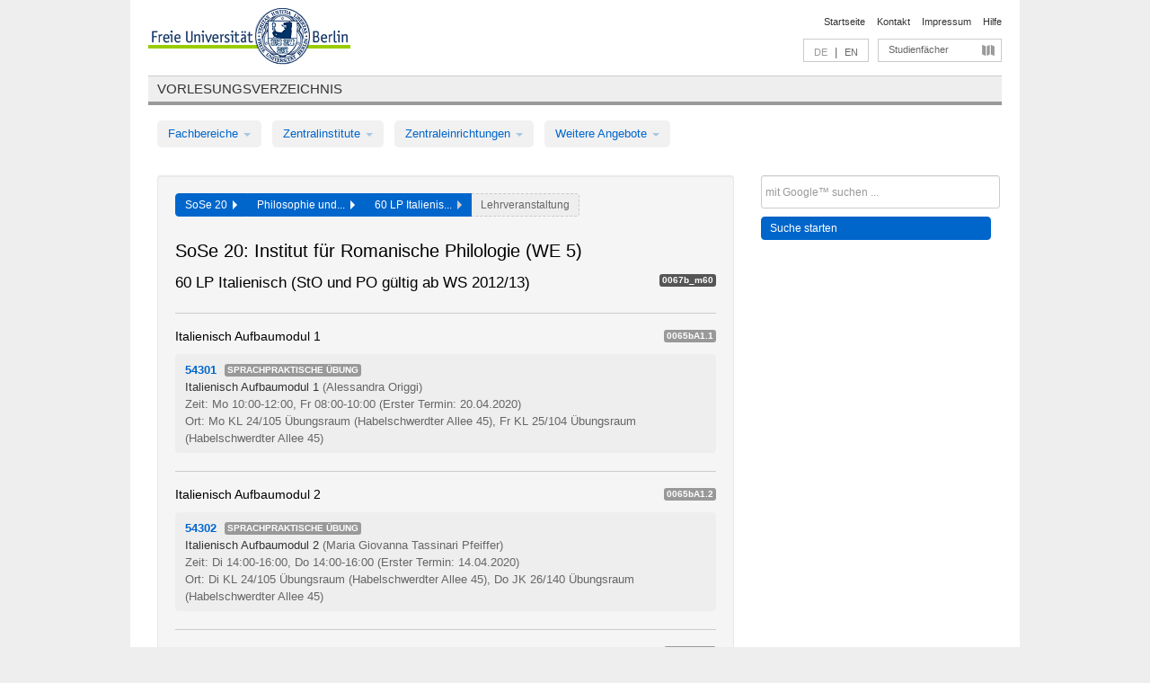

--- FILE ---
content_type: text/html
request_url: https://archiv.vv.fu-berlin.de/ss20/de/module/0067b_m60/
body_size: 10109
content:
<!DOCTYPE html>
<html lang="de">
  <head>
    <meta http-equiv="X-UA-Compatible" content="IE=9"/>
    <meta charset="UTF-8"/>
    <title>Vorlesungsverzeichnis</title>
    <meta name="description" content=""/>
    <meta name="author" content=""/>

    <!-- Le HTML5 shim, for IE6-8 support of HTML elements -->
    <!--[if lt IE 9]>
        <script src="/ss20/javascripts/html5shim/html5.js" type="text/javascript"></script>        <![endif]-->
    <script src="/ss20/javascripts/bootstrap/jquery.js" type="text/javascript"></script>    <script src="/ss20/javascripts/rails.js" type="text/javascript"></script>    <script src="/ss20/addons/fancybox/jquery.fancybox-1.3.4.pack.js" type="text/javascript"></script>

        <link href="/ss20/stylesheets/yaml/base.css" media="" rel="stylesheet" type="text/css" />

        <link href="/ss20/stylesheets/style.css" media="" rel="stylesheet" type="text/css" />
        <link href="/ss20/stylesheets/bootstrap/bootstrap.css" media="" rel="stylesheet" type="text/css" />

        <link href="/ss20/addons/fancybox/jquery.fancybox-1.3.4.css" media="screen" rel="stylesheet" type="text/css" />
        <!--[if lte IE 7]>
            <link href="/ss20/stylesheets/yaml/iehacks.css" media="" rel="stylesheet" type="text/css" />
            <link href="/ss20/stylesheets/patches/patch.css" media="" rel="stylesheet" type="text/css" />
            <![endif]-->
  </head>

  <body>

    <div class="page_margins">
      <div class="page">

        <!-- header begin -->
        <div id="header">
          <a accesskey="O" name="seitenanfang" id="seitenanfang"></a>
          <a href="http://www.fu-berlin.de/" accesskey=="H" id="fu_logo" title="Logo der Freien Universität Berlin"><img alt="Logo der Freien Universität Berlin" src="/ss20/images/fu_logo.gif" /></a>          <h1 class="hideme">Freie Universität Berlin</h1>

          <hr class="hideme" />

          <div id="topnav">
            <a class="skip" title="skip link" href="#content"><span class="translation_missing" title="translation missing: de.jump_to_content">Jump To Content</span></a><span class="hideme">.</span>
            <h2 class="hideme"><span class="translation_missing" title="translation missing: de.service_nav">Service Nav</span></h2>
            <ul>
              <li><a href="http://www.fu-berlin.de/" title="Zur Startseite von - Freie Universität Berlin">Startseite</a></li>
              <li><a href="http://www.fu-berlin.de/service/vv_doku/kontakt/index.html" title="">Kontakt</a></li>
              <li><a href="http://www.fu-berlin.de/redaktion/impressum/index.html" title="Impressum gem. § 5 Telemediengesetz (TMG)">Impressum</a></li>
              <li><a href="http://www.fu-berlin.de/service/vv_doku/index.html" title="Hinweise zur Benutzung des Vorlesungsverzeichnisses">Hilfe</a></li>
            </ul>
          </div>

          <div id="services">
            <div id="languages">
              <span class="lang_link_active" lang="de" title="Diese Seite ist die deutschsprachige Version">DE</span>
              &nbsp;|&nbsp;
              <a href="/ss20/en/module/0067b_m60" class="lang_link" title="English version of this page">EN</a>            </div>

            <div id="service_menue">
              <a id="service_menue_link" href="#service_menu_content" title="Alle Studienfächer">Studienfächer</a>
            </div>

          </div>

        </div>
        <!-- header end -->

        <!-- main navigation begin -->
        <!-- main navigation begin -->
<div class="identity_text identity_text_border_bottom">
  <h2>
    <a href="http://www.fu-berlin.de/vv" title="Startseite">Vorlesungsverzeichnis</a>  </h2>
</div>
<ul id="main_menu" class="nav nav-pills">
    <li class="dropdown">
      <a class="dropdown-toggle" data-toggle="dropdown" href="#">
          Fachbereiche          <b class="caret"></b>
        </a>
      <ul class="non_js">
          <li><a href="/ss20/de/999999">Allgemeine Berufsvorbereitung</a></li>          <li><a href="/ss20/de/210000">Biologie, Chemie, Pharmazie</a></li>          <li><a href="/ss20/de/400002">Dahlem Research School (DRS)</a></li>          <li><a href="/ss20/de/125006">Dahlem School of Education (Zentrum für Lehrerbildung)</a></li>          <li><a href="/ss20/de/120000">Erziehungswissenschaft und Psychologie</a></li>          <li><a href="/ss20/de/240000">Geowissenschaften</a></li>          <li><a href="/ss20/de/130000">Geschichts- und Kulturwissenschaften</a></li>          <li><a href="/ss20/de/190000">Mathematik und Informatik</a></li>          <li><a href="/ss20/de/160000">Philosophie und Geisteswissenschaften</a></li>          <li><a href="/ss20/de/200000">Physik</a></li>          <li><a href="/ss20/de/150000">Politik- und Sozialwissenschaften</a></li>          <li><a href="/ss20/de/90000">Rechtswissenschaft</a></li>          <li><a href="/ss20/de/80000">Veterinärmedizin</a></li>          <li><a href="/ss20/de/100000">Wirtschaftswissenschaft</a></li>      </ul>
    </li>
    <li class="dropdown">
      <a class="dropdown-toggle" data-toggle="dropdown" href="#">
          Zentralinstitute          <b class="caret"></b>
        </a>
      <ul class="non_js">
          <li><a href="/ss20/de/320000">John-F.-Kennedy-Institut für Nordamerikastudien</a></li>          <li><a href="/ss20/de/330000">Lateinamerika-Institut</a></li>          <li><a href="/ss20/de/310000">Osteuropa-Institut</a></li>          <li><a href="/ss20/de/340000">ZI Dahlem School of Education</a></li>      </ul>
    </li>
    <li class="dropdown">
      <a class="dropdown-toggle" data-toggle="dropdown" href="#">
          Zentraleinrichtungen          <b class="caret"></b>
        </a>
      <ul class="non_js">
          <li><a href="/ss20/de/530000">Margherita-von-Brentano-Zentrum (MvBZ)</a></li>          <li><a href="/ss20/de/540000">Sprachenzentrum</a></li>          <li><a href="/ss20/de/520000">Studienberatung und Psychologische Beratung</a></li>          <li><a href="/ss20/de/400000">ZEDAT / UB</a></li>      </ul>
    </li>
    <li class="dropdown">
      <a class="dropdown-toggle" data-toggle="dropdown" href="#">
          Weitere Angebote          <b class="caret"></b>
        </a>
      <ul class="non_js">
          <li><a href="/ss20/de/990001">Berlin University Alliance</a></li>          <li><a href="/ss20/de/950210">Career Service</a></li>          <li><a href="/ss20/de/555555">Einführungs- und Orientierungsstudium Eins@FU</a></li>          <li><a href="/ss20/de/560000">Offener Hörsaal</a></li>          <li><a href="/ss20/de/400001">Zentrum Jüdische Studien</a></li>      </ul>
    </li>
</ul>
<script type="text/javascript">
  $('#main_menu .dropdown ul').removeClass('non_js').addClass('dropdown-menu');
</script>
<!-- main navigation end -->
        <!-- main navigation end -->
        <noscript>
          <p class="alert alert-error error">Für die korrekte Darstellung der interaktiven Elemente dieser Seite aktivieren Sie bitte JavaScript!</p>
        </noscript>

        <div id="main" class="page_raster_10_off">
          <div class="subcolumns margin_top margin_bottom" style="overflow: visible">
            <div class="c70l">
  <div id="main_content" class="subc padding_top padding_right padding_bottom padding_left">

    <div class="modules_container well">

      <div class="app_path btn-toolbar" style="margin-bottom: 9px">
        <div class="btn-group">
          <a href="/ss20/de" class="btn vv_tooltip" title="Sommersemester 2020 ausgewählt">SoSe 20&nbsp;&nbsp;<div class="arrow"></div></a>          <a href="/ss20/de/160000" class="btn vv_tooltip" title="Philosophie und Geisteswissenschaften ausgewählt">Philosophie und...&nbsp;&nbsp;<div class="arrow"></div></a>          <span class="btn vv_tooltip this_site" title="60 LP Italienisch (StO und PO gültig ab WS 2012/13)   ausgewählt">60 LP Italienis...&nbsp;&nbsp;<div class="arrow"></div></span>          <span class="btn vv_tooltip" title="Jetzt aus der Liste unten auswählen oder rechts filtern">Lehrveranstaltung</span>
        </div>
      </div>

      <h1>SoSe 20: Institut für Romanische Philologie (WE 5)</h1>

      <div class="module_list clearfix">
        <h2>60 LP Italienisch (StO und PO gültig ab WS 2012/13)  </h2>
        <span class="label label-inverse">0067b_m60</span>
      </div>


      <!-- Modulausgabe -->
      <ul class="modules">


        <div class="border_bottom padding_top"></div>
        <li>
          <div class="module_name clearfix">
            <h3 id="184653">Italienisch Aufbaumodul 1</h3><span class='label bright'>0065bA1.1</span>          </div>


          <ul class="list">
            <li>
              <span class="course_link" onclick="window.open($(this).children('a').first().attr('href'), '_self')">
                <b>54301</b>
                <span class="category label label-info">
                  Sprachpraktische Übung                </span>
                <br>
                <a href="/ss20/de/lv/0067b_m60/587321/184653"><span class="course_name">Italienisch Aufbaumodul 1</span></a>
                <span class="course_instructor">
                  (Alessandra Origgi)                </span>
                <br>
                <span class="course_time">
                  Zeit: Mo 10:00-12:00, Fr 08:00-10:00                </span>
                <span class="course_time">
                  (Erster Termin: 20.04.2020)
                </span>
                <br>
                <span class="course_place">
                  Ort: Mo KL 24/105 Übungsraum (Habelschwerdter Allee 45), Fr KL 25/104 Übungsraum (Habelschwerdter Allee 45)                </span>
                <br>


              </span>
            </li>
          </ul>
        </li>



        <div class="border_bottom padding_top"></div>
        <li>
          <div class="module_name clearfix">
            <h3 id="184659">Italienisch Aufbaumodul 2</h3><span class='label bright'>0065bA1.2</span>          </div>


          <ul class="list">
            <li>
              <span class="course_link" onclick="window.open($(this).children('a').first().attr('href'), '_self')">
                <b>54302</b>
                <span class="category label label-info">
                  Sprachpraktische Übung                </span>
                <br>
                <a href="/ss20/de/lv/0067b_m60/587334/184659"><span class="course_name">Italienisch Aufbaumodul 2</span></a>
                <span class="course_instructor">
                  (Maria Giovanna Tassinari Pfeiffer)                </span>
                <br>
                <span class="course_time">
                  Zeit: Di 14:00-16:00, Do 14:00-16:00                </span>
                <span class="course_time">
                  (Erster Termin: 14.04.2020)
                </span>
                <br>
                <span class="course_place">
                  Ort: Di KL 24/105 Übungsraum (Habelschwerdter Allee 45), Do JK 26/140 Übungsraum (Habelschwerdter Allee 45)                </span>
                <br>


              </span>
            </li>
          </ul>
        </li>



        <div class="border_bottom padding_top"></div>
        <li>
          <div class="module_name clearfix">
            <h3 id="184665">Italienisch Aufbaumodul 3</h3><span class='label bright'>0065bA1.3</span>          </div>


          <ul class="list">
            <li>
              <span class="course_link" onclick="window.open($(this).children('a').first().attr('href'), '_self')">
                <b>54304</b>
                <span class="category label label-info">
                  Sprachpraktische Übung                </span>
                <br>
                <a href="/ss20/de/lv/0067b_m60/587337/184665"><span class="course_name">Italienisch Aufbaumodul 3</span></a>
                <span class="course_instructor">
                  (Giulia Angelini)                </span>
                <br>
                <span class="course_time">
                  Zeit: Mo 10:00-12:00, Do 12:00-14:00                </span>
                <span class="course_time">
                  (Erster Termin: 16.04.2020)
                </span>
                <br>
                <span class="course_place">
                  Ort: Mo KL 26/202 Übungsraum (Habelschwerdter Allee 45), Do KL 24/105 Übungsraum (Habelschwerdter Allee 45)                </span>
                <br>


              </span>
            </li>
          </ul>
        </li>



        <div class="border_bottom padding_top"></div>
        <li>
          <div class="module_name clearfix">
            <h3 id="184994">Italienisch Grundmodul 1</h3><span class='label bright'>0067bA1.1</span>          </div>


          <ul class="list">
            <li>
              <span class="course_link" onclick="window.open($(this).children('a').first().attr('href'), '_self')">
                <b>54310I</b>
                <span class="category label label-info">
                  Sprachpraktische Übung                </span>
                <br>
                <a href="/ss20/de/lv/0067b_m60/587247/184994"><span class="course_name">Italienisch Einstiegsmodul/ Grundmodul 1+2, 1. Teil</span></a>
                <span class="course_instructor">
                  (Antonio Racchetti)                </span>
                <br>
                <span class="course_time">
                  Zeit: Mo 16:00-18:00, Di 14:00-16:00, Mi 14:00-18:00                </span>
                <span class="course_time">
                  (Erster Termin: 14.04.2020)
                </span>
                <br>
                <span class="course_place">
                  Ort: Mo KL 25/104 Übungsraum (Habelschwerdter Allee 45), Di KL 25/104 Übungsraum (Habelschwerdter Allee 45), Mi KL 25/104 Übungsraum (Habelschwerdter Allee 45)                </span>
                <br>


              </span>
            </li>
            <li>
              <span class="course_link" onclick="window.open($(this).children('a').first().attr('href'), '_self')">
                <b>54311</b>
                <span class="category label label-info">
                  Sprachpraktische Übung                </span>
                <br>
                <a href="/ss20/de/lv/0067b_m60/587246/184994"><span class="course_name">Italienisch Einstiegsmodul 1. Teil/ Grundmodul 1, 1. Gruppe</span></a>
                <span class="course_instructor">
                  (Emanuela Mingo)                </span>
                <br>
                <span class="course_time">
                  Zeit: Mi 14:00-16:00, Fr 14:00-16:00                </span>
                <span class="course_time">
                  (Erster Termin: 15.04.2020)
                </span>
                <br>
                <span class="course_place">
                  Ort: Mi KL 24/105 Übungsraum (Habelschwerdter Allee 45), Fr KL 24/105 Übungsraum (Habelschwerdter Allee 45)                </span>
                <br>


              </span>
            </li>
            <li>
              <span class="course_link" onclick="window.open($(this).children('a').first().attr('href'), '_self')">
                <b>54312</b>
                <span class="category label label-info">
                  Sprachpraktische Übung                </span>
                <br>
                <a href="/ss20/de/lv/0067b_m60/587245/184994"><span class="course_name">Italienisch Einstiegsmodul 1. Teil/ Grundmodul 1, 2. Gruppe</span></a>
                <span class="course_instructor">
                  (Fausto Capponi)                </span>
                <br>
                <span class="course_time">
                  Zeit: Mi 18:00-20:00, Fr 18:00-20:00                </span>
                <span class="course_time">
                  (Erster Termin: 15.04.2020)
                </span>
                <br>
                <span class="course_place">
                  Ort: Mi KL 25/104 Übungsraum (Habelschwerdter Allee 45), Fr KL 25/104 Übungsraum (Habelschwerdter Allee 45)                </span>
                <br>


              </span>
            </li>
            <li>
              <span class="course_link" onclick="window.open($(this).children('a').first().attr('href'), '_self')">
                <b>54313</b>
                <span class="category label label-info">
                  Sprachpraktische Übung                </span>
                <span class="cancelled label label-important">Abgesagt</span>
                <br>
                <a href="/ss20/de/lv/0067b_m60/587244/184994"><span class="course_name">Italienisch Einstiegsmodul 1. Teil/ Grundmodul 1, 3. Gruppe</span></a>
                <br>
                <span class="course_time">
                  Zeit: Do 08:00-16:00                </span>
                <span class="course_time">
                  (Erster Termin: 16.04.2020)
                </span>
                <br>
                <span class="course_place">
                  Ort: keine Angabe                </span>
                <br>


              </span>
            </li>
            <li>
              <span class="course_link" onclick="window.open($(this).children('a').first().attr('href'), '_self')">
                <b>54314</b>
                <span class="category label label-info">
                  Sprachpraktische Übung                </span>
                <br>
                <a href="/ss20/de/lv/0067b_m60/587243/184994"><span class="course_name">Italienisch Einstiegsmodul 1. Teil/ Grundmodul 1, 4. Gruppe</span></a>
                <span class="course_instructor">
                  (Laura Barbati, Antonio Racchetti)                </span>
                <br>
                <span class="course_time">
                  Zeit: Di 16:00-18:00, Do 14:00-16:00                </span>
                <span class="course_time">
                  (Erster Termin: 14.04.2020)
                </span>
                <br>
                <span class="course_place">
                  Ort: Di KL 25/104 Übungsraum (Habelschwerdter Allee 45), Do KL 25/104 Übungsraum (Habelschwerdter Allee 45)                </span>
                <br>


              </span>
            </li>
          </ul>
        </li>



        <div class="border_bottom padding_top"></div>
        <li>
          <div class="module_name clearfix">
            <h3 id="185000">Italienisch Grundmodul 2</h3><span class='label bright'>0067bA1.2</span>          </div>


          <ul class="list">
            <li>
              <span class="course_link" onclick="window.open($(this).children('a').first().attr('href'), '_self')">
                <b>54310II</b>
                <span class="category label label-info">
                  Sprachpraktische Übung                </span>
                <br>
                <a href="/ss20/de/lv/0067b_m60/587303/185000"><span class="course_name">Italienisch Einstiegsmodul/ Grundmodul 1+2, 2. Teil</span></a>
                <span class="course_instructor">
                  (Antonio Racchetti)                </span>
                <br>
                <span class="course_time">
                  Zeit: Mo 16:00-18:00, Di 14:00-16:00, Mi 14:00-18:00                </span>
                <span class="course_time">
                  (Erster Termin: 14.04.2020)
                </span>
                <br>
                <span class="course_place">
                  Ort: Mo KL 25/104 Übungsraum (Habelschwerdter Allee 45), Di KL 25/104 Übungsraum (Habelschwerdter Allee 45), Mi KL 25/104 Übungsraum (Habelschwerdter Allee 45)                </span>
                <br>


              </span>
            </li>
            <li>
              <span class="course_link" onclick="window.open($(this).children('a').first().attr('href'), '_self')">
                <b>54315</b>
                <span class="category label label-info">
                  Sprachpraktische Übung                </span>
                <br>
                <a href="/ss20/de/lv/0067b_m60/587290/185000"><span class="course_name">Italienisch Einstiegsmodul 2. Teil/ Grundmodul 2, 1. Gruppe</span></a>
                <span class="course_instructor">
                  (Siria De Francesco)                </span>
                <br>
                <span class="course_time">
                  Zeit: Mo 14:00-16:00, Do 08:00-10:00                </span>
                <span class="course_time">
                  (Erster Termin: 20.04.2020)
                </span>
                <br>
                <span class="course_place">
                  Ort: Mo KL 24/105 Übungsraum (Habelschwerdter Allee 45), Do KL 25/104 Übungsraum (Habelschwerdter Allee 45)                </span>
                <br>


              </span>
            </li>
            <li>
              <span class="course_link" onclick="window.open($(this).children('a').first().attr('href'), '_self')">
                <b>54316</b>
                <span class="category label label-info">
                  Sprachpraktische Übung                </span>
                <br>
                <a href="/ss20/de/lv/0067b_m60/587289/185000"><span class="course_name">Italienisch Einstiegsmodul 2. Teil/ Grundmodul 2, 2. Gruppe</span></a>
                <span class="course_instructor">
                  (Lorenza Zorzan)                </span>
                <br>
                <span class="course_time">
                  Zeit: Mo 08:00-10:00, Do 18:00-20:00                </span>
                <span class="course_time">
                  (Erster Termin: 16.04.2020)
                </span>
                <br>
                <span class="course_place">
                  Ort: Mo KL 25/104 Übungsraum (Habelschwerdter Allee 45), Do KL 25/104 Übungsraum (Habelschwerdter Allee 45)                </span>
                <br>


              </span>
            </li>
            <li>
              <span class="course_link" onclick="window.open($(this).children('a').first().attr('href'), '_self')">
                <b>54317</b>
                <span class="category label label-info">
                  Sprachpraktische Übung                </span>
                <br>
                <a href="/ss20/de/lv/0067b_m60/587288/185000"><span class="course_name">Italienisch Einstiegsmodul 2. Teil/ Grundmodul 2, 3. Gruppe</span></a>
                <span class="course_instructor">
                  (Fausto Capponi, Elisabetta Fontana-Hentschel)                </span>
                <br>
                <span class="course_time">
                  Zeit: Di 10:00-12:00, Fr 16:00-18:00                </span>
                <span class="course_time">
                  (Erster Termin: 14.04.2020)
                </span>
                <br>
                <span class="course_place">
                  Ort: Di KL 25/104 Übungsraum (Habelschwerdter Allee 45), Fr KL 25/104 Übungsraum (Habelschwerdter Allee 45)                </span>
                <br>


              </span>
            </li>
            <li>
              <span class="course_link" onclick="window.open($(this).children('a').first().attr('href'), '_self')">
                <b>54318</b>
                <span class="category label label-info">
                  Sprachpraktische Übung                </span>
                <br>
                <a href="/ss20/de/lv/0067b_m60/587287/185000"><span class="course_name">Italienisch Einstiegsmodul 2. Teil/ Grundmodul 2, 4. Gruppe - Ferienkurs</span></a>
                <span class="course_instructor">
                  (Laura Priori)                </span>
                <br>
                <span class="course_time">
                  Zeit: Termine siehe LV-Details                </span>
                <span class="course_time">
                  (Erster Termin: 08.09.2020)
                </span>
                <br>
                <span class="course_place">
                  Ort: Mo Online - zeitABhängig, Di Online - zeitABhängig, Mi Online - zeitABhängig, Do Online - zeitABhängig, Fr Online - zeitABhängig                </span>
                <br>


              </span>
            </li>
          </ul>
        </li>



        <div class="border_bottom padding_top"></div>
        <li>
          <div class="module_name clearfix">
            <h3 id="185006">Italienisch Grundmodul 3</h3><span class='label bright'>0067bA1.3</span>          </div>


          <ul class="list">
            <li>
              <span class="course_link" onclick="window.open($(this).children('a').first().attr('href'), '_self')">
                <b>54320</b>
                <span class="category label label-info">
                  Sprachpraktische Übung                </span>
                <br>
                <a href="/ss20/de/lv/0067b_m60/587312/185006"><span class="course_name">Italienisch Grundmodul 3, 1. Gruppe</span></a>
                <span class="course_instructor">
                  (Fulvia Schnitker)                </span>
                <br>
                <span class="course_time">
                  Zeit: Mo 10:00-12:00, Do 16:00-18:00                </span>
                <span class="course_time">
                  (Erster Termin: 16.04.2020)
                </span>
                <br>
                <span class="course_place">
                  Ort: Mo KL 25/104 Übungsraum (Habelschwerdter Allee 45), Do KL 25/104 Übungsraum (Habelschwerdter Allee 45)                </span>
                <br>


              </span>
            </li>
            <li>
              <span class="course_link" onclick="window.open($(this).children('a').first().attr('href'), '_self')">
                <b>54321</b>
                <span class="category label label-info">
                  Sprachpraktische Übung                </span>
                <br>
                <a href="/ss20/de/lv/0067b_m60/587311/185006"><span class="course_name">Italienisch Grundmodul 3, 2. Gruppe</span></a>
                <span class="course_instructor">
                  (Laura Barbati)                </span>
                <br>
                <span class="course_time">
                  Zeit: Di 12:00-14:00, Do 12:00-14:00                </span>
                <span class="course_time">
                  (Erster Termin: 14.04.2020)
                </span>
                <br>
                <span class="course_place">
                  Ort: Di KL 25/104 Übungsraum (Habelschwerdter Allee 45), Do KL 25/104 Übungsraum (Habelschwerdter Allee 45)                </span>
                <br>


              </span>
            </li>
          </ul>
        </li>



        <div class="border_bottom padding_top"></div>
        <li>
          <div class="module_name clearfix">
            <h3 id="185012">Italienisch Grundmodul 4</h3><span class='label bright'>0067bA1.4</span>          </div>


          <ul class="list">
            <li>
              <span class="course_link" onclick="window.open($(this).children('a').first().attr('href'), '_self')">
                <b>54325</b>
                <span class="category label label-info">
                  Sprachpraktische Übung                </span>
                <br>
                <a href="/ss20/de/lv/0067b_m60/587316/185012"><span class="course_name">Italienisch Grundmodul 4, 1. Gruppe</span></a>
                <span class="course_instructor">
                  (Siria De Francesco)                </span>
                <br>
                <span class="course_time">
                  Zeit: Mo 08:00-10:00, Do 10:00-12:00                </span>
                <span class="course_time">
                  (Erster Termin: 16.04.2020)
                </span>
                <br>
                <span class="course_place">
                  Ort: Mo KL 24/105 Übungsraum (Habelschwerdter Allee 45), Do KL 25/104 Übungsraum (Habelschwerdter Allee 45)                </span>
                <br>


              </span>
            </li>
            <li>
              <span class="course_link" onclick="window.open($(this).children('a').first().attr('href'), '_self')">
                <b>54326</b>
                <span class="category label label-info">
                  Sprachpraktische Übung                </span>
                <br>
                <a href="/ss20/de/lv/0067b_m60/614615/185012"><span class="course_name">Italienisch Grundmodul 4, 2. Gruppe</span></a>
                <span class="course_instructor">
                  (Alessandra Origgi)                </span>
                <br>
                <span class="course_time">
                  Zeit: Mo 08:00-10:00, Do 10:00-12:00                </span>
                <span class="course_time">
                  (Erster Termin: 16.04.2020)
                </span>
                <br>
                <span class="course_place">
                  Ort: Mo KL 24/105 Übungsraum (Habelschwerdter Allee 45), Do KL 25/104 Übungsraum (Habelschwerdter Allee 45)                </span>
                <br>


              </span>
            </li>
            <li>
              <span class="course_link" onclick="window.open($(this).children('a').first().attr('href'), '_self')">
                <b>54327</b>
                <span class="category label label-info">
                  Sprachpraktische Übung                </span>
                <br>
                <a href="/ss20/de/lv/0067b_m60/587315/185012"><span class="course_name">Italienisch Grundmodul 4, 3. Gruppe - Ferienkurs</span></a>
                <span class="course_instructor">
                  (Maria Antonia Meccariello Krug)                </span>
                <br>
                <span class="course_time">
                  Zeit: Termine siehe LV-Details                </span>
                <span class="course_time">
                  (Erster Termin: 08.09.2020)
                </span>
                <br>
                <span class="course_place">
                  Ort: Mo Online - zeitABhängig, Di Online - zeitABhängig, Mi Online - zeitABhängig, Do Online - zeitABhängig, Fr Online - zeitABhängig                </span>
                <br>


              </span>
            </li>
          </ul>
        </li>



        <div class="border_bottom padding_top"></div>
        <li>
          <div class="module_name clearfix">
            <h3 id="184678">Italienisch Sprachwiss. Basismodul 1a</h3><span class='label bright'>0065bA2.1</span>          </div>


          <ul class="list">
            <li>
              <span class="course_link" onclick="window.open($(this).children('a').first().attr('href'), '_self')">
                <b>17040</b>
                <span class="category label label-info">
                  Seminar                </span>
                <br>
                <a href="/ss20/de/lv/0067b_m60/594906/184678"><span class="course_name">Einführung in die italienische Sprachwissenschaft (Typ B)</span></a>
                <span class="course_instructor">
                  (Philipp Burdy)                </span>
                <br>
                <span class="course_time">
                  Zeit: Fr 12:00-14:00                </span>
                <span class="course_time">
                  (Erster Termin: 17.04.2020)
                </span>
                <br>
                <span class="course_place">
                  Ort: J 27/14 (Habelschwerdter Allee 45)                </span>
                <br>


              </span>
            </li>
          </ul>
        </li>



        <div class="border_bottom padding_top"></div>
        <li>
          <div class="module_name clearfix">
            <h3 id="185019">Italienisch Sprachwiss. Basismodul 1c</h3><span class='label bright'>0067bA2.2</span>          </div>


          <ul class="list">
            <li>
              <span class="course_link" onclick="window.open($(this).children('a').first().attr('href'), '_self')">
                <b>17040</b>
                <span class="category label label-info">
                  Seminar                </span>
                <br>
                <a href="/ss20/de/lv/0067b_m60/594906/185019"><span class="course_name">Einführung in die italienische Sprachwissenschaft (Typ B)</span></a>
                <span class="course_instructor">
                  (Philipp Burdy)                </span>
                <br>
                <span class="course_time">
                  Zeit: Fr 12:00-14:00                </span>
                <span class="course_time">
                  (Erster Termin: 17.04.2020)
                </span>
                <br>
                <span class="course_place">
                  Ort: J 27/14 (Habelschwerdter Allee 45)                </span>
                <br>


              </span>
            </li>
          </ul>
        </li>



        <div class="border_bottom padding_top"></div>
        <li>
          <div class="module_name clearfix">
            <h3 id="185027">Italienisch Sprachwiss. Basismodul 2b</h3><span class='label bright'>0067bA2.3</span>          </div>


          <ul class="list">
            <li>
              <span class="course_link" onclick="window.open($(this).children('a').first().attr('href'), '_self')">
                <b>17004</b>
                <span class="category label label-info">
                  Proseminar                </span>
                <span class="cancelled label label-important">Abgesagt</span>
                <br>
                <a href="/ss20/de/lv/0067b_m60/594622/185027"><span class="course_name">Verbalperiphrasen in den romanischen Sprachen</span></a>
                <span class="course_instructor">
                  (Silvia Rodrigues Parrinha)                </span>
                <br>
                <span class="course_time">
                  Zeit: Do 16:00-18:00                </span>
                <span class="course_time">
                  (Erster Termin: 16.04.2020)
                </span>
                <br>
                <span class="course_place">
                  Ort: JK 31/227 (Habelschwerdter Allee 45)                </span>
                <br>


              </span>
            </li>
            <li>
              <span class="course_link" onclick="window.open($(this).children('a').first().attr('href'), '_self')">
                <b>17042</b>
                <span class="category label label-info">
                  Proseminar                </span>
                <br>
                <a href="/ss20/de/lv/0067b_m60/594909/185027"><span class="course_name">Italienische Wortbildung</span></a>
                <span class="course_instructor">
                  (Philipp Burdy)                </span>
                <br>
                <span class="course_time">
                  Zeit: Fr 10:00-12:00                </span>
                <span class="course_time">
                  (Erster Termin: 17.04.2020)
                </span>
                <br>
                <span class="course_place">
                  Ort: J 27/14 (Habelschwerdter Allee 45)                </span>
                <br>


              </span>
            </li>
          </ul>
        </li>



        <div class="border_bottom padding_top"></div>
        <li>
          <div class="module_name clearfix">
            <h3 id="185035">Italienisch Sprachwiss. Basismodul 2c</h3><span class='label bright'>0067bA2.4</span>          </div>


          <ul class="list">
            <li>
              <span class="course_link" onclick="window.open($(this).children('a').first().attr('href'), '_self')">
                <b>17004</b>
                <span class="category label label-info">
                  Proseminar                </span>
                <span class="cancelled label label-important">Abgesagt</span>
                <br>
                <a href="/ss20/de/lv/0067b_m60/594622/185035"><span class="course_name">Verbalperiphrasen in den romanischen Sprachen</span></a>
                <span class="course_instructor">
                  (Silvia Rodrigues Parrinha)                </span>
                <br>
                <span class="course_time">
                  Zeit: Do 16:00-18:00                </span>
                <span class="course_time">
                  (Erster Termin: 16.04.2020)
                </span>
                <br>
                <span class="course_place">
                  Ort: JK 31/227 (Habelschwerdter Allee 45)                </span>
                <br>


              </span>
            </li>
            <li>
              <span class="course_link" onclick="window.open($(this).children('a').first().attr('href'), '_self')">
                <b>17042</b>
                <span class="category label label-info">
                  Proseminar                </span>
                <br>
                <a href="/ss20/de/lv/0067b_m60/594909/185035"><span class="course_name">Italienische Wortbildung</span></a>
                <span class="course_instructor">
                  (Philipp Burdy)                </span>
                <br>
                <span class="course_time">
                  Zeit: Fr 10:00-12:00                </span>
                <span class="course_time">
                  (Erster Termin: 17.04.2020)
                </span>
                <br>
                <span class="course_place">
                  Ort: J 27/14 (Habelschwerdter Allee 45)                </span>
                <br>


              </span>
            </li>
            <li>
              <span class="course_link" onclick="window.open($(this).children('a').first().attr('href'), '_self')">
                <b>17007</b>
                <span class="category label label-info">
                  Hauptseminar                </span>
                <span class="cancelled label label-important">Abgesagt</span>
                <br>
                <a href="/ss20/de/lv/0067b_m60/594634/185035"><span class="course_name">Soziolinguistische Aspekte der Romania</span></a>
                <span class="course_instructor">
                  (Judith Meinschaefer)                </span>
                <br>
                <span class="course_time">
                  Zeit: Mi 14:00-16:00                </span>
                <span class="course_time">
                  (Erster Termin: 15.04.2020)
                </span>
                <br>
                <span class="course_place">
                  Ort: KL 32/102 Übungsraum (Habelschwerdter Allee 45)                </span>
                <br>


              </span>
            </li>
            <li>
              <span class="course_link" onclick="window.open($(this).children('a').first().attr('href'), '_self')">
                <b>17044</b>
                <span class="category label label-info">
                  Hauptseminar                </span>
                <br>
                <a href="/ss20/de/lv/0067b_m60/594910/185035"><span class="course_name">Italienische Dialektologie</span></a>
                <span class="course_instructor">
                  (Philipp Burdy)                </span>
                <br>
                <span class="course_time">
                  Zeit: Do 10:00-12:00                </span>
                <span class="course_time">
                  (Erster Termin: 16.04.2020)
                </span>
                <br>
                <span class="course_place">
                  Ort: JK 31/239 (Habelschwerdter Allee 45)                </span>
                <br>


              </span>
            </li>
          </ul>
        </li>



        <div class="border_bottom padding_top"></div>
        <li>
          <div class="module_name clearfix">
            <h3 id="184711">Italienisch Literaturwiss. Basismodul 1a</h3><span class='label bright'>0065bA3.1</span>          </div>


          <ul class="list">
            <li>
              <span class="course_link" onclick="window.open($(this).children('a').first().attr('href'), '_self')">
                <b>17010</b>
                <span class="category label label-info">
                  Seminar                </span>
                <br>
                <a href="/ss20/de/lv/0067b_m60/594637/184711"><span class="course_name">Einführung in die französische und italienische Literaturwissenschaft</span></a>
                <span class="course_instructor">
                  (Paola Traverso)                </span>
                <br>
                <span class="course_time">
                  Zeit: Mo 12:00-14:00                </span>
                <span class="course_time">
                  (Erster Termin: 20.04.2020)
                </span>
                <br>
                <span class="course_place">
                  Ort: JK 31/124 (Habelschwerdter Allee 45)                </span>
                <br>


              </span>
            </li>
            <li>
              <span class="course_link" onclick="window.open($(this).children('a').first().attr('href'), '_self')">
                <b>17050</b>
                <span class="category label label-info">
                  Proseminar                </span>
                <br>
                <a href="/ss20/de/lv/0067b_m60/594911/184711"><span class="course_name">Sprachen der Liebe - Liebe zur Sprache. Pietro Bembos Lyrik, Dichtungs- und Liebestheorie</span></a>
                <span class="course_instructor">
                  (Sirin Dadas)                </span>
                <br>
                <span class="course_time">
                  Zeit: Do 10:00-12:00                </span>
                <span class="course_time">
                  (Erster Termin: 16.04.2020)
                </span>
                <br>
                <span class="course_place">
                  Ort: K 31/201 (Habelschwerdter Allee 45)                </span>
                <br>


              </span>
            </li>
            <li>
              <span class="course_link" onclick="window.open($(this).children('a').first().attr('href'), '_self')">
                <b>17051</b>
                <span class="category label label-info">
                  Proseminar                </span>
                <br>
                <a href="/ss20/de/lv/0067b_m60/594912/184711"><span class="course_name">Il teatro italiano del &#x27;900 (Dario Fo, Luca Ronconi, Stefano Benni)</span></a>
                <span class="course_instructor">
                  (Siria De Francesco)                </span>
                <br>
                <span class="course_time">
                  Zeit: Di 12:00-14:00                </span>
                <span class="course_time">
                  (Erster Termin: 14.04.2020)
                </span>
                <br>
                <span class="course_place">
                  Ort: JK 31/239 (Habelschwerdter Allee 45)                </span>
                <br>


              </span>
            </li>
          </ul>
        </li>



        <div class="border_bottom padding_top"></div>
        <li>
          <div class="module_name clearfix">
            <h3 id="185044">Italienisch Literaturwiss. Basismodul 1b</h3><span class='label bright'>0067bA3.2</span>          </div>


          <ul class="list">
            <li>
              <span class="course_link" onclick="window.open($(this).children('a').first().attr('href'), '_self')">
                <b>17050</b>
                <span class="category label label-info">
                  Proseminar                </span>
                <br>
                <a href="/ss20/de/lv/0067b_m60/594911/185044"><span class="course_name">Sprachen der Liebe - Liebe zur Sprache. Pietro Bembos Lyrik, Dichtungs- und Liebestheorie</span></a>
                <span class="course_instructor">
                  (Sirin Dadas)                </span>
                <br>
                <span class="course_time">
                  Zeit: Do 10:00-12:00                </span>
                <span class="course_time">
                  (Erster Termin: 16.04.2020)
                </span>
                <br>
                <span class="course_place">
                  Ort: K 31/201 (Habelschwerdter Allee 45)                </span>
                <br>


              </span>
            </li>
            <li>
              <span class="course_link" onclick="window.open($(this).children('a').first().attr('href'), '_self')">
                <b>17051</b>
                <span class="category label label-info">
                  Proseminar                </span>
                <br>
                <a href="/ss20/de/lv/0067b_m60/594912/185044"><span class="course_name">Il teatro italiano del &#x27;900 (Dario Fo, Luca Ronconi, Stefano Benni)</span></a>
                <span class="course_instructor">
                  (Siria De Francesco)                </span>
                <br>
                <span class="course_time">
                  Zeit: Di 12:00-14:00                </span>
                <span class="course_time">
                  (Erster Termin: 14.04.2020)
                </span>
                <br>
                <span class="course_place">
                  Ort: JK 31/239 (Habelschwerdter Allee 45)                </span>
                <br>


              </span>
            </li>
            <li>
              <span class="course_link" onclick="window.open($(this).children('a').first().attr('href'), '_self')">
                <b>17052</b>
                <span class="category label label-info">
                  Vorlesung                </span>
                <br>
                <a href="/ss20/de/lv/0067b_m60/594915/185044"><span class="course_name">Italienische Lyrik</span></a>
                <span class="course_instructor">
                  (Ludger Scherer)                </span>
                <br>
                <span class="course_time">
                  Zeit: Mi 14:00-16:00                </span>
                <span class="course_time">
                  (Erster Termin: 15.04.2020)
                </span>
                <br>
                <span class="course_place">
                  Ort: J 32/102 (Habelschwerdter Allee 45)                </span>
                <br>


              </span>
            </li>
          </ul>
        </li>



        <div class="border_bottom padding_top"></div>
        <li>
          <div class="module_name clearfix">
            <h3 id="185052">Italienisch Literaturwiss. Basismodul 2b</h3><span class='label bright'>0067bA3.3</span>          </div>


          <ul class="list">
            <li>
              <span class="course_link" onclick="window.open($(this).children('a').first().attr('href'), '_self')">
                <b>17050</b>
                <span class="category label label-info">
                  Proseminar                </span>
                <br>
                <a href="/ss20/de/lv/0067b_m60/594911/185052"><span class="course_name">Sprachen der Liebe - Liebe zur Sprache. Pietro Bembos Lyrik, Dichtungs- und Liebestheorie</span></a>
                <span class="course_instructor">
                  (Sirin Dadas)                </span>
                <br>
                <span class="course_time">
                  Zeit: Do 10:00-12:00                </span>
                <span class="course_time">
                  (Erster Termin: 16.04.2020)
                </span>
                <br>
                <span class="course_place">
                  Ort: K 31/201 (Habelschwerdter Allee 45)                </span>
                <br>


              </span>
            </li>
            <li>
              <span class="course_link" onclick="window.open($(this).children('a').first().attr('href'), '_self')">
                <b>17051</b>
                <span class="category label label-info">
                  Proseminar                </span>
                <br>
                <a href="/ss20/de/lv/0067b_m60/594912/185052"><span class="course_name">Il teatro italiano del &#x27;900 (Dario Fo, Luca Ronconi, Stefano Benni)</span></a>
                <span class="course_instructor">
                  (Siria De Francesco)                </span>
                <br>
                <span class="course_time">
                  Zeit: Di 12:00-14:00                </span>
                <span class="course_time">
                  (Erster Termin: 14.04.2020)
                </span>
                <br>
                <span class="course_place">
                  Ort: JK 31/239 (Habelschwerdter Allee 45)                </span>
                <br>


              </span>
            </li>
            <li>
              <span class="course_link" onclick="window.open($(this).children('a').first().attr('href'), '_self')">
                <b>17052</b>
                <span class="category label label-info">
                  Vorlesung                </span>
                <br>
                <a href="/ss20/de/lv/0067b_m60/594915/185052"><span class="course_name">Italienische Lyrik</span></a>
                <span class="course_instructor">
                  (Ludger Scherer)                </span>
                <br>
                <span class="course_time">
                  Zeit: Mi 14:00-16:00                </span>
                <span class="course_time">
                  (Erster Termin: 15.04.2020)
                </span>
                <br>
                <span class="course_place">
                  Ort: J 32/102 (Habelschwerdter Allee 45)                </span>
                <br>


              </span>
            </li>
          </ul>
        </li>



        <div class="border_bottom padding_top"></div>
        <li>
          <div class="module_name clearfix">
            <h3 id="185060">Italienisch Literaturwiss. Basismodul 2c</h3><span class='label bright'>0067bA3.4</span>          </div>


          <ul class="list">
            <li>
              <span class="course_link" onclick="window.open($(this).children('a').first().attr('href'), '_self')">
                <b>17050</b>
                <span class="category label label-info">
                  Proseminar                </span>
                <br>
                <a href="/ss20/de/lv/0067b_m60/594911/185060"><span class="course_name">Sprachen der Liebe - Liebe zur Sprache. Pietro Bembos Lyrik, Dichtungs- und Liebestheorie</span></a>
                <span class="course_instructor">
                  (Sirin Dadas)                </span>
                <br>
                <span class="course_time">
                  Zeit: Do 10:00-12:00                </span>
                <span class="course_time">
                  (Erster Termin: 16.04.2020)
                </span>
                <br>
                <span class="course_place">
                  Ort: K 31/201 (Habelschwerdter Allee 45)                </span>
                <br>


              </span>
            </li>
            <li>
              <span class="course_link" onclick="window.open($(this).children('a').first().attr('href'), '_self')">
                <b>17051</b>
                <span class="category label label-info">
                  Proseminar                </span>
                <br>
                <a href="/ss20/de/lv/0067b_m60/594912/185060"><span class="course_name">Il teatro italiano del &#x27;900 (Dario Fo, Luca Ronconi, Stefano Benni)</span></a>
                <span class="course_instructor">
                  (Siria De Francesco)                </span>
                <br>
                <span class="course_time">
                  Zeit: Di 12:00-14:00                </span>
                <span class="course_time">
                  (Erster Termin: 14.04.2020)
                </span>
                <br>
                <span class="course_place">
                  Ort: JK 31/239 (Habelschwerdter Allee 45)                </span>
                <br>


              </span>
            </li>
            <li>
              <span class="course_link" onclick="window.open($(this).children('a').first().attr('href'), '_self')">
                <b>16666</b>
                <span class="category label label-info">
                  Vorlesung                </span>
                <span class="cancelled label label-important">Abgesagt</span>
                <br>
                <a href="/ss20/de/lv/0067b_m60/576759/185060"><span class="course_name">Ringvorlesung: Celan im weltliterarischen Kontext</span></a>
                <span class="course_instructor">
                  (Jürgen Brokoff, Anne Fleig, Susanne Zepp-Zwirner)                </span>
                <br>
                <span class="course_time">
                  Zeit: Di 18:00-20:00                </span>
                <span class="course_time">
                  (Erster Termin: 14.04.2020)
                </span>
                <br>
                <span class="course_place">
                  Ort: Hs 2 Hörsaal (Habelschwerdter Allee 45)                </span>
                <br>


              </span>
            </li>
            <li>
              <span class="course_link" onclick="window.open($(this).children('a').first().attr('href'), '_self')">
                <b>17018</b>
                <span class="category label label-info">
                  Vorlesung                </span>
                <span class="cancelled label label-important">Abgesagt</span>
                <br>
                <a href="/ss20/de/lv/0067b_m60/594647/185060"><span class="course_name">Europäische Lyrik - historisch und systematisch</span></a>
                <span class="course_instructor">
                  (Klaus Hempfer)                </span>
                <br>
                <span class="course_time">
                  Zeit: Do 16:00-18:00                </span>
                <span class="course_time">
                  (Erster Termin: 16.04.2020)
                </span>
                <br>
                <span class="course_place">
                  Ort: KL 29/207 Übungsraum (Habelschwerdter Allee 45)                </span>
                <br>


              </span>
            </li>
            <li>
              <span class="course_link" onclick="window.open($(this).children('a').first().attr('href'), '_self')">
                <b>17054</b>
                <span class="category label label-info">
                  Hauptseminar                </span>
                <br>
                <a href="/ss20/de/lv/0067b_m60/594931/185060"><span class="course_name">Italienische Literatinnen des 17. Jahrhunderts: Moderata Fonte, Lucrezia Marinelli, Arcangela Tarabotti</span></a>
                <span class="course_instructor">
                  (Christina Schaefer)                </span>
                <br>
                <span class="course_time">
                  Zeit: Do 14:00-16:00                </span>
                <span class="course_time">
                  (Erster Termin: 16.04.2020)
                </span>
                <br>
                <span class="course_place">
                  Ort: KL 29/208 Übungsraum (Habelschwerdter Allee 45)                </span>
                <br>


              </span>
            </li>
          </ul>
        </li>



        <div class="border_bottom padding_top"></div>
        <li>
          <div class="module_name clearfix">
            <h3 id="184744">Italienisch Landeskunde Basismodul 1a</h3><span class='label bright'>0065bA4.1</span>          </div>


          <ul class="list">
            <li>
              <span class="course_link" onclick="window.open($(this).children('a').first().attr('href'), '_self')">
                <b>17058</b>
                <span class="category label label-info">
                  Grundkurs                </span>
                <span class="cancelled label label-important">Abgesagt</span>
                <br>
                <a href="/ss20/de/lv/0067b_m60/594932/184744"><span class="course_name">L&#x27;Italia delle cento città</span></a>
                <span class="course_instructor">
                  (Paola Albarella Janz)                </span>
                <br>
                <span class="course_time">
                  Zeit: Di 14:00-16:00                </span>
                <span class="course_time">
                  (Erster Termin: 14.04.2020)
                </span>
                <br>
                <span class="course_place">
                  Ort: KL 29/137 Übungsraum (Habelschwerdter Allee 45)                </span>
                <br>


              </span>
            </li>
            <li>
              <span class="course_link" onclick="window.open($(this).children('a').first().attr('href'), '_self')">
                <b>54330</b>
                <span class="category label label-info">
                  Grundkurs                </span>
                <br>
                <a href="/ss20/de/lv/0067b_m60/590941/184744"><span class="course_name">Il mare nella vita e nella cultura degli italiani</span></a>
                <span class="course_instructor">
                  (Antonio Racchetti)                </span>
                <br>
                <span class="course_time">
                  Zeit: Mo 12:00-14:00                </span>
                <span class="course_time">
                  (Erster Termin: 20.04.2020)
                </span>
                <br>
                <span class="course_place">
                  Ort: KL 25/104 Übungsraum (Habelschwerdter Allee 45)                </span>
                <br>


              </span>
            </li>
            <li>
              <span class="course_link" onclick="window.open($(this).children('a').first().attr('href'), '_self')">
                <b>17059</b>
                <span class="category label label-info">
                  Proseminar                </span>
                <br>
                <a href="/ss20/de/lv/0067b_m60/594933/184744"><span class="course_name">Momenti di storia italiana nella narrativa</span></a>
                <span class="course_instructor">
                  (Giulia Angelini)                </span>
                <br>
                <span class="course_time">
                  Zeit: Mo 12:00-14:00                </span>
                <span class="course_time">
                  (Erster Termin: 20.04.2020)
                </span>
                <br>
                <span class="course_place">
                  Ort: KL 24/105 Übungsraum (Habelschwerdter Allee 45)                </span>
                <br>


              </span>
            </li>
          </ul>
        </li>

      </ul>



    </div>

  </div>
</div>

<div class="c30r">
  <div class="subc padding_top padding_right padding_bottom padding_left">
    <form accept-charset="UTF-8" action="/ss20/de/_search" class="search_form" id="vv_quick_search" method="get"><div style="margin:0;padding:0;display:inline"><input name="utf8" type="hidden" value="&#x2713;" /></div><input class="search_input" id="q" name="q" placeholder="mit Google™ suchen ..." size="20" style="width: 256px; height: 27px;" type="text" /><div id="privacy_link_container" style="font-size: 11px;line-height:24px; display: none;">
  <a href="http://www.fu-berlin.de/redaktion/impressum/datenschutzhinweise#faq_06_externe_suche" title="Hinweise zum Einsatz der Google™ Suche" target="_blank">Hinweise zum Einsatz der Google™ Suche</a>
  <span style="color:rgb(92, 143, 41); font-weight:bold; cursor: pointer;" id="search-privacy-link-close" title="">X</span>
</div>
    <input class="btn btn-small btn-primary search_button" name="commit" type="submit" value="Suche starten" /></form>

<script>
  $('#q').focus(function () {
      $('#privacy_link_container').show();
  });

  $('#search-privacy-link-close').click(function () {
      $('#privacy_link_container').hide();
  });
</script>
  </div>
</div>
          </div>
        </div>

        <!-- footer begin -->
        <div id="footer">
          <div class="subcolumns bottom_main_nav">
            <div class="subc padding_left">
              <h3>
                <a title="Zur Startseite von: Freie Universität Berlin" href="http://www.fu-berlin.de">Freie Universität Berlin</a>
              </h3>
              <ul class="noprint">
                  <li>
                    <a href="http://www.fu-berlin.de/universitaet/index.html">Universität</a>
                  </li>
                  <li>
                    <a href="http://www.fu-berlin.de/studium/index.html">Studium</a>
                  </li>
                  <li>
                    <a href="http://www.fu-berlin.de/forschung/index.html">Forschung</a>
                  </li>
                  <li>
                    <a href="http://www.fu-berlin.de/einrichtungen/index.html">Einrichtungen</a>
                  </li>
                  <li>
                    <a href="https://www.fu-berlin.de/universitaet/kooperationen/index.html">Kooperationen</a>
                  </li>
              </ul>
            </div>
          </div>
          <div id="bottomnav" class="subcolumns box_border_top">
            <div class="subc padding_right">
              <ul>
                <li><a href="http://www.fu-berlin.de/" title="Zur Startseite von - Freie Universität Berlin">Startseite</a></li>
              	<li><a id="service_menue_link_footer" href="#service_menu_content" title="Alle Studienfächer">Studienfächer</a></li>
              	<li><a href="http://www.fu-berlin.de/service/vv_doku/kontakt/index.html" title="">Kontakt</a></li>
              	<li><a href="http://www.fu-berlin.de/redaktion/impressum/index.html" title="Impressum gem. § 5 Telemediengesetz (TMG)">Impressum</a></li>
                <li><a href="http://www.fu-berlin.de/service/vv_doku/index.html" title="Hinweise zur Benutzung des Vorlesungsverzeichnisses">Hilfe</a></li>
              </ul>
            </div>
          </div>
        </div>
        <!-- footer end -->

      </div>
    </div>

    <!-- az index begin -->
    
<script type="text/javascript">
  $(document).ready(function() {
    $("#service_menue_link, #service_menue_link_footer").fancybox({
      'overlayShow' : true,
      'scrolling' : 'yes',
      'autoDimensions' : true,
      'width' : 800,
      'overlayOpacity' : 0.6,
      'padding' : 20,
      'titleShow' : false,
      'scrolling' : 'no'
    });
  })
  function closeAZIndex() {
    $.fancybox.close();
  }
</script>

<!-- begin: Direktzugang -->
<div style="display: none;">
  <div id="service_menu_content">
    <div class="subcolumns">
      <div class="subc">
        <h3 class="pop_headline_small">Studienfächer A-Z</h3>
      </div>
    </div>
    <div class="subcolumns">        
 
        <div class="c33l">
          <div class="subc">
            <ul class="link_list_arrow_small">


                <li><a href="/ss20/de/130000?sm=682080#62552" onclick="closeAZIndex()" title="ABV für den Fachbereich Geschichts- und Kulturwissenschaften">ABV für den Fachbereich Geschichts- u...</a></li>


                <li><a href="/ss20/de/100000?sm=682080#61028" onclick="closeAZIndex()" title="ABV in den Bachelorstudiengängen">ABV in den Bachelorstudiengängen</a></li>


                <li><a href="/ss20/de/540000?sm=682080#60892" onclick="closeAZIndex()" title="ABV-Angebot">ABV-Angebot</a></li>


                <li><a href="/ss20/de/530000?sm=682080#60874" onclick="closeAZIndex()" title="AGENDA - Vorlesungsverzeichnis Gender &amp; Diversity Studies">AGENDA - Vorlesungsverzeichnis Gender...</a></li>


                <li><a href="/ss20/de/400000?sm=682080#60862" onclick="closeAZIndex()" title="Allgemeine Berufsvorbereitung">Allgemeine Berufsvorbereitung</a></li>


                <li><a href="/ss20/de/160000?sm=682080#67414" onclick="closeAZIndex()" title="Allgemeine Berufsvorbereitung am Fachbereich Philosophie und Geisteswissenschaften">Allgemeine Berufsvorbereitung am Fach...</a></li>


                <li><a href="/ss20/de/999999?sm=682080#66987" onclick="closeAZIndex()" title="Allgemeine Berufsvorbereitung in den Bachelorstudiengängen">Allgemeine Berufsvorbereitung in den ...</a></li>


                <li><a href="/ss20/de/130000?sm=682080#61262" onclick="closeAZIndex()" title="Altertumswissenschaften (WE 3)">Altertumswissenschaften (WE 3)</a></li>


                <li><a href="/ss20/de/540000?sm=682080#60881" onclick="closeAZIndex()" title="Arabisch">Arabisch</a></li>


                <li><a href="/ss20/de/125006?sm=682080#62586" onclick="closeAZIndex()" title="AUSGELAUFEN Lehramtsmasterstudiengang (Master of Education) 120 LP (bis 30.09.2018)">AUSGELAUFEN Lehramtsmasterstudiengang...</a></li>


                <li><a href="/ss20/de/125006?sm=682080#62602" onclick="closeAZIndex()" title="AUSGELAUFEN Lehramtsmasterstudiengang (Master of Education) 60 LP (bis 30.9.2018)">AUSGELAUFEN Lehramtsmasterstudiengang...</a></li>


                <li><a href="/ss20/de/125006?sm=682080#639939" onclick="closeAZIndex()" title="AUSGELAUFEN: Lehramtsbezogene Berufswissenschaft im Bachelor (Modulangebot)">AUSGELAUFEN: Lehramtsbezogene Berufsw...</a></li>


                <li><a href="/ss20/de/125006?sm=682080#256198" onclick="closeAZIndex()" title="AUSGELAUFEN: Masterstudiengang für ein Lehramt an Gymnasien (ab 2015 bis 30.09.2020)">AUSGELAUFEN: Masterstudiengang für ei...</a></li>


                <li><a href="/ss20/de/125006?sm=682080#256199" onclick="closeAZIndex()" title="AUSGELAUFEN: Masterstudiengang für ein Lehramt an Integrierten Sekundarschulen (ab 2015 bis 30.09.2020)">AUSGELAUFEN: Masterstudiengang für ei...</a></li>


                <li><a href="/ss20/de/130000?sm=682080#62544" onclick="closeAZIndex()" title="Auslaufende Studienangebote">Auslaufende Studienangebote</a></li>


                <li><a href="/ss20/de/100000?sm=682080#61003" onclick="closeAZIndex()" title="Bachelor-Studiengänge">Bachelor-Studiengänge</a></li>


                <li><a href="/ss20/de/200000?sm=682080#62473" onclick="closeAZIndex()" title="Bachelorstudiengang Physik">Bachelorstudiengang Physik</a></li>


                <li><a href="/ss20/de/200000?sm=682080#62478" onclick="closeAZIndex()" title="Bachelorstudiengang Physik (Lehramt)">Bachelorstudiengang Physik (Lehramt)</a></li>


                <li><a href="/ss20/de/520000?sm=682080#60977" onclick="closeAZIndex()" title="Beratungs- und Workshopangebot der Zentraleinrichtung Studienberatung und Psychologische Beratung">Beratungs- und Workshopangebot der Ze...</a></li>


                <li><a href="/ss20/de/210000?sm=682080#66344" onclick="closeAZIndex()" title="Biochemie">Biochemie</a></li>


                <li><a href="/ss20/de/190000?sm=682080#62641" onclick="closeAZIndex()" title="Bioinformatik">Bioinformatik</a></li>


                <li><a href="/ss20/de/210000?sm=682080#66074" onclick="closeAZIndex()" title="Biologie">Biologie</a></li>


                <li><a href="/ss20/de/990001?sm=682080#682215" onclick="closeAZIndex()" title="BUA Joint Degree-Studiengänge">BUA Joint Degree-Studiengänge</a></li>


                <li><a href="/ss20/de/990001?sm=682080#689788" onclick="closeAZIndex()" title="BUA-Module">BUA-Module</a></li>


                <li><a href="/ss20/de/210000?sm=682080#66345" onclick="closeAZIndex()" title="Chemie">Chemie</a></li>


                <li><a href="/ss20/de/200000?sm=682080#62495" onclick="closeAZIndex()" title="Colloquien">Colloquien</a></li>


                <li><a href="/ss20/de/100000?sm=682080#61135" onclick="closeAZIndex()" title="Colloquien">Colloquien</a></li>


                <li><a href="/ss20/de/190000?sm=682080#335310" onclick="closeAZIndex()" title="Computational Sciences">Computational Sciences</a></li>


                <li><a href="/ss20/de/400002?sm=682080#567022" onclick="closeAZIndex()" title="Dahlem Research School">Dahlem Research School</a></li>


                <li><a href="/ss20/de/340000?sm=682080#315324" onclick="closeAZIndex()" title="Dahlem School of Education">Dahlem School of Education</a></li>


                <li><a href="/ss20/de/190000?sm=682080#567857" onclick="closeAZIndex()" title="Data Science">Data Science</a></li>


                <li><a href="/ss20/de/540000?sm=682080#60891" onclick="closeAZIndex()" title="Deutsch als Fremdsprache">Deutsch als Fremdsprache</a></li>


                <li><a href="/ss20/de/100000?sm=682080#61133" onclick="closeAZIndex()" title="Doktorandenprogramme und zusätzliche Angebote">Doktorandenprogramme und zusätzliche ...</a></li>


                <li><a href="/ss20/de/100000?sm=682080#61002" onclick="closeAZIndex()" title="ECTS-Grades">ECTS-Grades</a></li>


                <li><a href="/ss20/de/190000?sm=682080#130103" onclick="closeAZIndex()" title="Einführungs- und Abschlussveranstaltungen/Mentoringveranstaltungen">Einführungs- und Abschlussveranstaltu...</a></li>


                <li><a href="/ss20/de/200000?sm=682080#62489" onclick="closeAZIndex()" title="Einführungs- und Sonderveranstaltungen">Einführungs- und Sonderveranstaltunge...</a></li>


                <li><a href="/ss20/de/240000?sm=682080#255933" onclick="closeAZIndex()" title="Einführungs- und Sonderveranstaltungen">Einführungs- und Sonderveranstaltunge...</a></li>


                <li><a href="/ss20/de/540000?sm=682080#60883" onclick="closeAZIndex()" title="Englisch">Englisch</a></li>

                   </ul>
                 </div>
                </div>
               <div class="c33l">
                 <div class="subc">
                   <ul class="link_list_arrow_small">

                <li><a href="/ss20/de/120000?sm=682080#62662" onclick="closeAZIndex()" title="Erziehungswissenschaft">Erziehungswissenschaft</a></li>


                <li><a href="/ss20/de/200000?sm=682080#62492" onclick="closeAZIndex()" title="Forschungsseminare">Forschungsseminare</a></li>


                <li><a href="/ss20/de/540000?sm=682080#60885" onclick="closeAZIndex()" title="Französisch">Französisch</a></li>


                <li><a href="/ss20/de/160000?sm=682080#79975" onclick="closeAZIndex()" title="Friedrich Schlegel Graduiertenschule für literaturwissenschaftliche Studien">Friedrich Schlegel Graduiertenschule ...</a></li>


                <li><a href="/ss20/de/240000?sm=682080#62693" onclick="closeAZIndex()" title="Geographie (WE 2)">Geographie (WE 2)</a></li>


                <li><a href="/ss20/de/240000?sm=682080#62685" onclick="closeAZIndex()" title="Geologie (WE 1)">Geologie (WE 1)</a></li>


                <li><a href="/ss20/de/130000?sm=682080#61210" onclick="closeAZIndex()" title="Geschichte (Friedrich-Meinecke-Institut - WE 1)">Geschichte (Friedrich-Meinecke-Instit...</a></li>


                <li><a href="/ss20/de/200000?sm=682080#261980" onclick="closeAZIndex()" title="Grundschulpädagogik">Grundschulpädagogik</a></li>


                <li><a href="/ss20/de/190000?sm=682080#62640" onclick="closeAZIndex()" title="Informatik">Informatik</a></li>


                <li><a href="/ss20/de/160000?sm=682080#67406" onclick="closeAZIndex()" title="Institut für Allgemeine und Vergleichende Literaturwissenschaft (WE 3)">Institut für Allgemeine und Vergleich...</a></li>


                <li><a href="/ss20/de/160000?sm=682080#67407" onclick="closeAZIndex()" title="Institut für Deutsche und Niederländische Philologie (WE 4)">Institut für Deutsche und Niederländi...</a></li>


                <li><a href="/ss20/de/160000?sm=682080#67409" onclick="closeAZIndex()" title="Institut für Englische Philologie (WE 6)">Institut für Englische Philologie (WE...</a></li>


                <li><a href="/ss20/de/160000?sm=682080#66657" onclick="closeAZIndex()" title="Institut für Griechische und Lateinische Philologie (WE 2)">Institut für Griechische und Lateinis...</a></li>


                <li><a href="/ss20/de/160000?sm=682080#58804" onclick="closeAZIndex()" title="Institut für Philosophie (WE 1)">Institut für Philosophie (WE 1)</a></li>


                <li><a href="/ss20/de/150000?sm=682080#61202" onclick="closeAZIndex()" title="Institut für Publizistik- und Kommunikationswissenschaft">Institut für Publizistik- und Kommuni...</a></li>


                <li><a href="/ss20/de/160000?sm=682080#67408" onclick="closeAZIndex()" title="Institut für Romanische Philologie (WE 5)">Institut für Romanische Philologie (W...</a></li>


                <li><a href="/ss20/de/150000?sm=682080#61194" onclick="closeAZIndex()" title="Institut für Sozial- und Kulturanthropologie">Institut für Sozial- und Kulturanthro...</a></li>


                <li><a href="/ss20/de/150000?sm=682080#61207" onclick="closeAZIndex()" title="Institut für Soziologie">Institut für Soziologie</a></li>


                <li><a href="/ss20/de/160000?sm=682080#67410" onclick="closeAZIndex()" title="Institut für Theaterwissenschaft (WE 7)">Institut für Theaterwissenschaft (WE ...</a></li>


                <li><a href="/ss20/de/160000?sm=682080#415461" onclick="closeAZIndex()" title="Institutsübergreifende Bachelorstudiengänge">Institutsübergreifende Bachelorstudie...</a></li>


                <li><a href="/ss20/de/160000?sm=682080#67412" onclick="closeAZIndex()" title="Institutsübergreifende Masterstudiengänge">Institutsübergreifende Masterstudieng...</a></li>


                <li><a href="/ss20/de/130000?sm=682080#62551" onclick="closeAZIndex()" title="Inter- und transdisziplinärer Bereich / Komplementäre Module der Masterstudiengänge">Inter- und transdisziplinärer Bereich...</a></li>


                <li><a href="/ss20/de/150000?sm=682080#80062" onclick="closeAZIndex()" title="Internationale Beziehungen">Internationale Beziehungen</a></li>


                <li><a href="/ss20/de/540000?sm=682080#60886" onclick="closeAZIndex()" title="Italienisch">Italienisch</a></li>


                <li><a href="/ss20/de/540000?sm=682080#60887" onclick="closeAZIndex()" title="Japanisch">Japanisch</a></li>


                <li><a href="/ss20/de/130000?sm=682080#62526" onclick="closeAZIndex()" title="Judaistik (WE 5)">Judaistik (WE 5)</a></li>


                <li><a href="/ss20/de/130000?sm=682080#62535" onclick="closeAZIndex()" title="Katholische Theologie (WE 6)">Katholische Theologie (WE 6)</a></li>


                <li><a href="/ss20/de/130000?sm=682080#61215" onclick="closeAZIndex()" title="Kunsthistorisches Institut (WE 2)">Kunsthistorisches Institut (WE 2)</a></li>


                <li><a href="/ss20/de/330000?sm=682080#60986" onclick="closeAZIndex()" title="Lateinamerikastudien">Lateinamerikastudien</a></li>


                <li><a href="/ss20/de/120000?sm=682080#62674" onclick="closeAZIndex()" title="Lehramt">Lehramt</a></li>


                <li><a href="/ss20/de/125006?sm=682080#570758" onclick="closeAZIndex()" title="Lehramt an Integrierten Sekundarschulen und Gymnasien – Quereinstieg (ab WiSe 2019)">Lehramt an Integrierten Sekundarschul...</a></li>


                <li><a href="/ss20/de/190000?sm=682080#298590" onclick="closeAZIndex()" title="Lehramt für Informatik">Lehramt für Informatik</a></li>


                <li><a href="/ss20/de/190000?sm=682080#298544" onclick="closeAZIndex()" title="Lehramt für Mathematik">Lehramt für Mathematik</a></li>


                <li><a href="/ss20/de/125006?sm=682080#336561" onclick="closeAZIndex()" title="Lehramt Gymnasium – Quereinstieg (ab 2016 bis Ende SoSe 2021)">Lehramt Gymnasium – Quereinstieg (ab ...</a></li>


                <li><a href="/ss20/de/125006?sm=682080#639942" onclick="closeAZIndex()" title="Lehramt UDK – Quereinstieg Kunst und Musik (ab WiSe 2020/21)">Lehramt UDK – Quereinstieg Kunst und ...</a></li>


                <li><a href="/ss20/de/125006?sm=682080#62584" onclick="closeAZIndex()" title="Lehramtsbezogene Berufswissenschaft im Bachelor">Lehramtsbezogene Berufswissenschaft i...</a></li>


                <li><a href="/ss20/de/200000?sm=682080#62484" onclick="closeAZIndex()" title="Lehramtsmasterstudiengänge Physik">Lehramtsmasterstudiengänge Physik</a></li>


                <li><a href="/ss20/de/210000?sm=682080#66081" onclick="closeAZIndex()" title="Lehrveranstaltungen für andere Studiengänge / Fachbereiche">Lehrveranstaltungen für andere Studie...</a></li>

                   </ul>
                 </div>
                </div>
               <div class="c33l">
                 <div class="subc">
                   <ul class="link_list_arrow_small">

                <li><a href="/ss20/de/400000?sm=682080#60867" onclick="closeAZIndex()" title="Lernangebote zum Erwerb von Informationskompetenz">Lernangebote zum Erwerb von Informati...</a></li>


                <li><a href="/ss20/de/400000?sm=682080#60865" onclick="closeAZIndex()" title="Lernangebote zum Erwerb von IT-Kompetenz">Lernangebote zum Erwerb von IT-Kompet...</a></li>


                <li><a href="/ss20/de/125006?sm=682080#256197" onclick="closeAZIndex()" title="Masterstudiengang für das Lehramt an Grundschulen (alle Studienordnungen)">Masterstudiengang für das Lehramt an ...</a></li>


                <li><a href="/ss20/de/125006?sm=682080#493380" onclick="closeAZIndex()" title="Masterstudiengang für ein Lehramt an Integrierten Sekundarschulen und Gymnasien (ab WiSe 18/19)">Masterstudiengang für ein Lehramt an ...</a></li>


                <li><a href="/ss20/de/200000?sm=682080#62482" onclick="closeAZIndex()" title="Masterstudiengang Physik">Masterstudiengang Physik</a></li>


                <li><a href="/ss20/de/100000?sm=682080#61104" onclick="closeAZIndex()" title="Masterstudiengänge">Masterstudiengänge</a></li>


                <li><a href="/ss20/de/190000?sm=682080#62618" onclick="closeAZIndex()" title="Mathematik">Mathematik</a></li>


                <li><a href="/ss20/de/240000?sm=682080#62709" onclick="closeAZIndex()" title="Meteorologie (WE 3)">Meteorologie (WE 3)</a></li>


                <li><a href="/ss20/de/950210?sm=682080#60877" onclick="closeAZIndex()" title="Modulangebot für die Allgemeine Berufsvorbereitung (ABV) in Bachelorstudiengängen">Modulangebot für die Allgemeine Beruf...</a></li>


                <li><a href="/ss20/de/100000?sm=682080#61099" onclick="closeAZIndex()" title="Modulangebote">Modulangebote</a></li>


                <li><a href="/ss20/de/530000?sm=682080#60869" onclick="closeAZIndex()" title="Modulangebote zur Gender- und Diversity-Kompetenz für die Allgemeine Berufsvorbereitung (ABV) in Bachelorstudiengängen">Modulangebote zur Gender- und Diversi...</a></li>


                <li><a href="/ss20/de/320000?sm=682080#63319" onclick="closeAZIndex()" title="Nordamerikastudien">Nordamerikastudien</a></li>


                <li><a href="/ss20/de/560000?sm=682080#94649" onclick="closeAZIndex()" title="Offener Hörsaal">Offener Hörsaal</a></li>


                <li><a href="/ss20/de/130000?sm=682080#62512" onclick="closeAZIndex()" title="Ostasien und Vorderer Orient (WE 4)">Ostasien und Vorderer Orient (WE 4)</a></li>


                <li><a href="/ss20/de/310000?sm=682080#62763" onclick="closeAZIndex()" title="Osteuropastudien">Osteuropastudien</a></li>


                <li><a href="/ss20/de/150000?sm=682080#66040" onclick="closeAZIndex()" title="Otto-Suhr-Institut für Politikwissenschaft">Otto-Suhr-Institut für Politikwissens...</a></li>


                <li><a href="/ss20/de/540000?sm=682080#68898" onclick="closeAZIndex()" title="Persisch ABV Fachnahe Zusatzqualifikation ">Persisch ABV Fachnahe Zusatzqualifika...</a></li>


                <li><a href="/ss20/de/210000?sm=682080#62759" onclick="closeAZIndex()" title="Pharmazie">Pharmazie</a></li>


                <li><a href="/ss20/de/540000?sm=682080#60888" onclick="closeAZIndex()" title="Portugiesisch">Portugiesisch</a></li>


                <li><a href="/ss20/de/130000?sm=682080#62549" onclick="closeAZIndex()" title="Promotionsstudien FB Geschichts- und Kulturwissenschaft">Promotionsstudien FB Geschichts- und ...</a></li>


                <li><a href="/ss20/de/120000?sm=682080#62652" onclick="closeAZIndex()" title="Psychologie">Psychologie</a></li>


                <li><a href="/ss20/de/90000?sm=682080#72970" onclick="closeAZIndex()" title="Rechtswissenschaft">Rechtswissenschaft</a></li>


                <li><a href="/ss20/de/130000?sm=682080#62546" onclick="closeAZIndex()" title="Religionswissenschaft (WE 8)">Religionswissenschaft (WE 8)</a></li>


                <li><a href="/ss20/de/540000?sm=682080#60889" onclick="closeAZIndex()" title="Russisch">Russisch</a></li>


                <li><a href="/ss20/de/555555?sm=682080#416604" onclick="closeAZIndex()" title="Schlüsselkompetenzen und Fremdsprachen">Schlüsselkompetenzen und Fremdsprache...</a></li>


                <li><a href="/ss20/de/555555?sm=682080#416536" onclick="closeAZIndex()" title="Schwerpunktstudium">Schwerpunktstudium</a></li>


                <li><a href="/ss20/de/540000?sm=682080#60890" onclick="closeAZIndex()" title="Spanisch">Spanisch</a></li>


                <li><a href="/ss20/de/990001?sm=682080#665759" onclick="closeAZIndex()" title="Student Research Opportunities Program">Student Research Opportunities Progra...</a></li>


                <li><a href="/ss20/de/555555?sm=682080#416518" onclick="closeAZIndex()" title="Studienbereich Orientierung">Studienbereich Orientierung</a></li>


                <li><a href="/ss20/de/100000?sm=682080#61001" onclick="closeAZIndex()" title="Studienfachberatung">Studienfachberatung</a></li>


                <li><a href="/ss20/de/540000?sm=682080#68900" onclick="closeAZIndex()" title="Türkisch">Türkisch</a></li>


                <li><a href="/ss20/de/130000?sm=682080#251886" onclick="closeAZIndex()" title="Tutoren- und Mentorenprogramm am FB Geschichts- und Kulturwissenschaften">Tutoren- und Mentorenprogramm am FB G...</a></li>


                <li><a href="/ss20/de/160000?sm=682080#492411" onclick="closeAZIndex()" title="Veranstaltungen der Philologischen Bibliothek">Veranstaltungen der Philologischen Bi...</a></li>


                <li><a href="/ss20/de/210000?sm=682080#66346" onclick="closeAZIndex()" title="Veranstaltungen für Promovenden etc.">Veranstaltungen für Promovenden etc.</a></li>


                <li><a href="/ss20/de/200000?sm=682080#72373" onclick="closeAZIndex()" title="Veranstaltungen für Studierende mit Physik als Nebenfach">Veranstaltungen für Studierende mit P...</a></li>


                <li><a href="/ss20/de/80000?sm=682080#66328" onclick="closeAZIndex()" title="Veterinärmedizin">Veterinärmedizin</a></li>


                <li><a href="/ss20/de/555555?sm=682080#416551" onclick="closeAZIndex()" title="Wahlbereich">Wahlbereich</a></li>


                <li><a href="/ss20/de/400001?sm=682080#105364" onclick="closeAZIndex()" title="Zentrum Jüdische Studien Berlin-Brandenburg">Zentrum Jüdische Studien Berlin-Brand...</a></li>

                   </ul>
                 </div>
                </div>
               <div class="c33l">
                 <div class="subc">
                   <ul class="link_list_arrow_small">

                <li><a href="/ss20/de/160000?sm=682080#72933" onclick="closeAZIndex()" title="Zusätzliche Lehrveranstaltungen für Austauschstudierende">Zusätzliche Lehrveranstaltungen für A...</a></li>
            </ul>
                   
         </div>

      </div>
    </div>
  </div>
</div>
<!-- end: Direktzugang -->
  
    <!-- az index end -->

    <!-- email begin -->
    <!-- begin: Email -->
<script type="text/javascript">
  $(document).ready(function() {
    $("#link_to_email").fancybox({
      'overlayShow' : true,
      'overlayOpacity' : 0.6,
      'padding' : 20,
      'titleShow' : false,
      'type' : 'iframe',
      'height': 540,
      'scrolling' : 'auto'
    });
  })
</script>
<!-- end: Email -->
      <!-- email end -->

    <!-- JavaScript -->
    <script src="/ss20/javascripts/bootstrap/bootstrap-transition.js" type="text/javascript"></script>
    <script src="/ss20/javascripts/bootstrap/bootstrap-alert.js" type="text/javascript"></script>
    <script src="/ss20/javascripts/bootstrap/bootstrap-dropdown.js" type="text/javascript"></script>
    <script src="/ss20/javascripts/bootstrap/bootstrap-tooltip.js" type="text/javascript"></script>
    <script src="/ss20/javascripts/bootstrap/bootstrap-popover.js" type="text/javascript"></script>
    <script src="/ss20/javascripts/bootstrap/bootstrap-collapse.js" type="text/javascript"></script>
    <script src="/ss20/javascripts/hook.js" type="text/javascript"></script>

    <script type="text/javascript">
      var isEnhanced = true;
      $(window).resize(function(){
        closePopup();
      });
      $(document).ready(function() {
        $('.vv_tooltip').tooltip();
      })
      function closePopup() {
        if ($('.popover').length == 1) {
          $('.popover').fadeOut(1, function() {
            $('i').filter(function() {return this.id.match(/open_close_/);}).removeClass('icon-remove-sign').addClass('icon-plus-sign');
            $('.filter_button').find('i').removeClass('icon-remove-sign').addClass('icon-plus-sign');
            $(this).remove();
          });
        }
      }
      function submitSearchForm() {
        $('#query').focus();
        var searchLength = $('#query').val().length;
        if (searchLength >= 3) {
          $('#vv_quick_search').submit();
        } else {
          $('#vv_search_warning').show();
          closePopup();
        }
      }
    </script>

  </body>
</html>


--- FILE ---
content_type: text/css
request_url: https://archiv.vv.fu-berlin.de/ss20/stylesheets/bootstrap/bootstrap.css
body_size: 11884
content:
/*
 * Bootstrap v2.0.0
 *
 * Copyright 2012 Twitter, Inc
 * Licensed under the Apache License v2.0
 * http://www.apache.org/licenses/LICENSE-2.0
 *
 * Designed and built with all the love in the world @twitter by @mdo and @fat.
 *
 * Converted to Sass by @johnwlong / @m5o.
 * https://github.com/jlong/sass-twitter-bootstrap
 *
 * Date: @DATE
 */
article, aside, details, figcaption, figure, footer, header, hgroup, nav, section { display: block; }

audio, canvas, video { display: inline-block; *display: inline; *zoom: 1; }

audio:not([controls]) { display: none; }

html { font-size: 100%; -webkit-text-size-adjust: 100%; -ms-text-size-adjust: 100%; }

a:focus { outline: thin dotted; outline: 5px auto -webkit-focus-ring-color; outline-offset: -2px; }

a:hover, a:active { outline: 0; }

sub, sup { position: relative; font-size: 75%; line-height: 0; vertical-align: baseline; }

sup { top: -0.5em; }

sub { bottom: -0.25em; }

img { max-width: 100%; height: auto; border: 0; -ms-interpolation-mode: bicubic; }

button, input, select, textarea { margin: 0; font-size: 100%; vertical-align: middle; }

button, input { *overflow: visible; line-height: normal; }

button::-moz-focus-inner, input::-moz-focus-inner { padding: 0; border: 0; }

button, input[type="button"], input[type="reset"], input[type="submit"] { cursor: pointer; -webkit-appearance: button; }

input[type="search"] { -webkit-appearance: textfield; -webkit-box-sizing: content-box; -moz-box-sizing: content-box; box-sizing: content-box; }

input[type="search"]::-webkit-search-decoration, input[type="search"]::-webkit-search-cancel-button { -webkit-appearance: none; }

textarea { overflow: auto; vertical-align: top; }

body { margin: 0; font-family: Arial, sans-serif; font-size: 80%; line-height: 1.5em; color: black; background-color: white; }

a { color: #0066cc; text-decoration: none; }

a:hover { color: #004080; text-decoration: underline; }

form { margin: 0 0 1.5em; }

fieldset { padding: 0; margin: 0; border: 0; }

legend { display: block; width: 100%; padding: 0; margin-bottom: 2.25em; font-size: 120%; line-height: 3em; color: #333333; border: 0; border-bottom: 1px solid #eee; }

label, input, button, select, textarea { font-family: Arial, sans-serif; font-size: 90%; font-weight: normal; line-height: 1.5em; }

label { display: block; margin-bottom: 5px; color: #333333; }

input, textarea, select, .uneditable-input { display: inline-block; width: 210px; height: 1.5em; padding: 4px; margin-bottom: 9px; font-size: 90%; line-height: 1.5em; color: #555555; border: 1px solid #ccc; -webkit-border-radius: 3px; -moz-border-radius: 3px; border-radius: 3px; }

.uneditable-textarea { width: auto; height: auto; }

label input, label textarea, label select { display: block; }

input[type="image"], input[type="checkbox"], input[type="radio"] { width: auto; height: auto; padding: 0; margin: 3px 0; *margin-top: 0; /* IE7 */ line-height: normal; border: 0; cursor: pointer; -webkit-border-radius: 0; -moz-border-radius: 0; border-radius: 0; }

input[type="file"] { padding: initial; line-height: initial; border: initial; background-color: white; background-color: initial; -webkit-box-shadow: none; -moz-box-shadow: none; box-shadow: none; }

input[type="button"], input[type="reset"], input[type="submit"] { width: auto; height: auto; }

select, input[type="file"] { height: 28px; /* In IE7, the height of the select element cannot be changed by height, only font-size */ *margin-top: 4px; /* For IE7, add top margin to align select with labels */ line-height: 28px; }

select { width: 220px; background-color: white; }

select[multiple], select[size] { height: auto; }

input[type="image"] { -webkit-box-shadow: none; -moz-box-shadow: none; box-shadow: none; }

textarea { height: auto; }

input[type="hidden"] { display: none; }

.radio, .checkbox { padding-left: 18px; }

.radio input[type="radio"], .checkbox input[type="checkbox"] { float: left; margin-left: -18px; }

.controls > .radio:first-child, .controls > .checkbox:first-child { padding-top: 5px; }

.radio.inline, .checkbox.inline { display: inline-block; margin-bottom: 0; vertical-align: middle; }

.radio.inline + .radio.inline, .checkbox.inline + .checkbox.inline { margin-left: 10px; }

.controls > .radio.inline:first-child, .controls > .checkbox.inline:first-child { padding-top: 0; }

input, textarea { -webkit-box-shadow: inset 0 1px 1px rgba(0, 0, 0, 0.075); -moz-box-shadow: inset 0 1px 1px rgba(0, 0, 0, 0.075); box-shadow: inset 0 1px 1px rgba(0, 0, 0, 0.075); -webkit-transition: border linear 0.2s, box-shadow linear 0.2s; -moz-transition: border linear 0.2s, box-shadow linear 0.2s; -ms-transition: border linear 0.2s, box-shadow linear 0.2s; -o-transition: border linear 0.2s, box-shadow linear 0.2s; transition: border linear 0.2s, box-shadow linear 0.2s; }

input:focus, textarea:focus { border-color: rgba(102, 102, 102, 0.4); -webkit-box-shadow: inset 0 1px 1px rgba(0, 0, 0, 0.075), 0 0 8px rgba(102, 102, 102, 0.4); -moz-box-shadow: inset 0 1px 1px rgba(0, 0, 0, 0.075), 0 0 8px rgba(102, 102, 102, 0.4); box-shadow: inset 0 1px 1px rgba(0, 0, 0, 0.075), 0 0 8px rgba(102, 102, 102, 0.4); outline: 0; outline: thin dotted \9; /* IE6-8 */ }

input[type="file"]:focus, input[type="checkbox"]:focus, select:focus { -webkit-box-shadow: none; -moz-box-shadow: none; box-shadow: none; outline: thin dotted; outline: 5px auto -webkit-focus-ring-color; outline-offset: -2px; }

.input-mini { width: 60px; }

.input-small { width: 90px; }

.input-medium { width: 150px; }

.input-large { width: 210px; }

.input-xlarge { width: 270px; }

.input-xxlarge { width: 530px; }

input[class*="span"], select[class*="span"], textarea[class*="span"], .uneditable-input { float: none; margin-left: 0; }

input.span1, textarea.span1, .uneditable-input.span1 { width: 50px; }
input.span2, textarea.span2, .uneditable-input.span2 { width: 130px; }
input.span3, textarea.span3, .uneditable-input.span3 { width: 210px; }
input.span4, textarea.span4, .uneditable-input.span4 { width: 290px; }
input.span5, textarea.span5, .uneditable-input.span5 { width: 370px; }
input.span6, textarea.span6, .uneditable-input.span6 { width: 450px; }
input.span7, textarea.span7, .uneditable-input.span7 { width: 530px; }
input.span8, textarea.span8, .uneditable-input.span8 { width: 610px; }
input.span9, textarea.span9, .uneditable-input.span9 { width: 690px; }
input.span10, textarea.span10, .uneditable-input.span10 { width: 770px; }
input.span11, textarea.span11, .uneditable-input.span11 { width: 850px; }
input.span12, textarea.span12, .uneditable-input.span12 { width: 930px; }

input[disabled], select[disabled], textarea[disabled], input[readonly], select[readonly], textarea[readonly] { background-color: #f5f5f5; border-color: #ddd; cursor: not-allowed; }

.control-group.warning > label, .control-group.warning .help-block, .control-group.warning .help-inline { color: #333333; }
.control-group.warning input, .control-group.warning select, .control-group.warning textarea { color: #333333; border-color: #333333; }
.control-group.warning input:focus, .control-group.warning select:focus, .control-group.warning textarea:focus { border-color: #1a1a1a; -webkit-box-shadow: 0 0 6px #666666; -moz-box-shadow: 0 0 6px #666666; box-shadow: 0 0 6px #666666; }
.control-group.warning .input-prepend .add-on, .control-group.warning .input-append .add-on { color: #333333; background-color: #dddddd; border-color: #333333; }

.control-group.error > label, .control-group.error .help-block, .control-group.error .help-inline { color: white; }
.control-group.error input, .control-group.error select, .control-group.error textarea { color: white; border-color: white; }
.control-group.error input:focus, .control-group.error select:focus, .control-group.error textarea:focus { border-color: #e6e6e6; -webkit-box-shadow: 0 0 6px white; -moz-box-shadow: 0 0 6px white; box-shadow: 0 0 6px white; }
.control-group.error .input-prepend .add-on, .control-group.error .input-append .add-on { color: white; background-color: #cc0000; border-color: white; }

.control-group.success > label, .control-group.success .help-block, .control-group.success .help-inline { color: white; }
.control-group.success input, .control-group.success select, .control-group.success textarea { color: white; border-color: white; }
.control-group.success input:focus, .control-group.success select:focus, .control-group.success textarea:focus { border-color: #e6e6e6; -webkit-box-shadow: 0 0 6px white; -moz-box-shadow: 0 0 6px white; box-shadow: 0 0 6px white; }
.control-group.success .input-prepend .add-on, .control-group.success .input-append .add-on { color: white; background-color: #99cc00; border-color: white; }

input:focus:required:invalid, textarea:focus:required:invalid, select:focus:required:invalid { color: #b94a48; border-color: #ee5f5b; }
input:focus:required:invalid:focus, textarea:focus:required:invalid:focus, select:focus:required:invalid:focus { border-color: #e9322d; -webkit-box-shadow: 0 0 6px #f8b9b7; -moz-box-shadow: 0 0 6px #f8b9b7; box-shadow: 0 0 6px #f8b9b7; }

.form-actions { padding: 0.5em 20px 1.5em; margin-top: 1.5em; margin-bottom: 1.5em; background-color: #f5f5f5; border-top: 1px solid #ddd; }

.uneditable-input { display: block; background-color: white; border-color: #eee; -webkit-box-shadow: inset 0 1px 2px rgba(0, 0, 0, 0.025); -moz-box-shadow: inset 0 1px 2px rgba(0, 0, 0, 0.025); box-shadow: inset 0 1px 2px rgba(0, 0, 0, 0.025); cursor: not-allowed; }

:-moz-placeholder { color: #999999; }

::-webkit-input-placeholder { color: #999999; }

.help-block { margin-top: 5px; margin-bottom: 0; color: #999999; }

.help-inline { display: inline-block; *display: inline; /* IE7 inline-block hack */ *zoom: 1; margin-bottom: 9px; vertical-align: middle; padding-left: 5px; }

.input-prepend, .input-append { margin-bottom: 5px; *zoom: 1; }
.input-prepend:before, .input-prepend:after, .input-append:before, .input-append:after { display: table; content: ""; }
.input-prepend:after, .input-append:after { clear: both; }
.input-prepend input, .input-prepend .uneditable-input, .input-append input, .input-append .uneditable-input { -webkit-border-radius: 0 3px 3px 0; -moz-border-radius: 0 3px 3px 0; border-radius: 0 3px 3px 0; }
.input-prepend input:focus, .input-prepend .uneditable-input:focus, .input-append input:focus, .input-append .uneditable-input:focus { position: relative; z-index: 2; }
.input-prepend .uneditable-input, .input-append .uneditable-input { border-left-color: #ccc; }
.input-prepend .add-on, .input-append .add-on { float: left; display: block; width: auto; min-width: 16px; height: 1.5em; margin-right: -1px; padding: 4px 5px; font-weight: normal; line-height: 1.5em; color: #999999; text-align: center; text-shadow: 0 1px 0 white; background-color: #f5f5f5; border: 1px solid #ccc; -webkit-border-radius: 3px 0 0 3px; -moz-border-radius: 3px 0 0 3px; border-radius: 3px 0 0 3px; }
.input-prepend .active, .input-append .active { background-color: #d9ff66; border-color: #99cc00; }

.input-prepend .add-on { *margin-top: 1px; /* IE6-7 */ }

.input-append input, .input-append .uneditable-input { float: left; -webkit-border-radius: 3px 0 0 3px; -moz-border-radius: 3px 0 0 3px; border-radius: 3px 0 0 3px; }
.input-append .uneditable-input { border-right-color: #ccc; }
.input-append .add-on { margin-right: 0; margin-left: -1px; -webkit-border-radius: 0 3px 3px 0; -moz-border-radius: 0 3px 3px 0; border-radius: 0 3px 3px 0; }
.input-append input:first-child { *margin-left: -160px; }
.input-append input:first-child + .add-on { *margin-left: -21px; }

.search-query { padding-left: 14px; padding-right: 14px; margin-bottom: 0; -webkit-border-radius: 14px; -moz-border-radius: 14px; border-radius: 14px; }

.form-search input, .form-search textarea, .form-search select, .form-search .help-inline, .form-search .uneditable-input, .form-inline input, .form-inline textarea, .form-inline select, .form-inline .help-inline, .form-inline .uneditable-input, .form-horizontal input, .form-horizontal textarea, .form-horizontal select, .form-horizontal .help-inline, .form-horizontal .uneditable-input { display: inline-block; margin-bottom: 0; }

.form-search label, .form-inline label, .form-search .input-append, .form-inline .input-append, .form-search .input-prepend, .form-inline .input-prepend { display: inline-block; }

.form-search .input-append .add-on, .form-inline .input-prepend .add-on, .form-search .input-append .add-on, .form-inline .input-prepend .add-on { vertical-align: middle; }

.control-group { margin-bottom: 0.75em; }

.form-horizontal legend + .control-group { margin-top: 1.5em; -webkit-margin-top-collapse: separate; }
.form-horizontal .control-group { margin-bottom: 1.5em; *zoom: 1; }
.form-horizontal .control-group:before, .form-horizontal .control-group:after { display: table; content: ""; }
.form-horizontal .control-group:after { clear: both; }
.form-horizontal .control-group > label { float: left; width: 140px; padding-top: 5px; text-align: right; }
.form-horizontal .controls { margin-left: 160px; }
.form-horizontal .form-actions { padding-left: 160px; }

[class^="icon-"] { display: inline-block; width: 14px; height: 14px; vertical-align: text-top; background-image: url(../../images/bootstrap/glyphicons-halflings.png); background-position: 14px 14px; background-repeat: no-repeat; *margin-right: .3em; }
[class^="icon-"]:last-child { *margin-left: 0; }

.icon-white { background-image: url(../../images/bootstrap/glyphicons-halflings-white.png); }

.icon-blue { background-image: url(../../images/bootstrap/glyphicons-halflings-blue.png); }

.icon-glass { background-position: 0      0; }

.icon-music { background-position: -24px 0; }

.icon-search { background-position: -48px 0; }

.icon-envelope { background-position: -72px 0; }

.icon-heart { background-position: -96px 0; }

.icon-star { background-position: -120px 0; }

.icon-star-empty { background-position: -144px 0; }

.icon-user { background-position: -168px 0; }

.icon-film { background-position: -192px 0; }

.icon-th-large { background-position: -216px 0; }

.icon-th { background-position: -240px 0; }

.icon-th-list { background-position: -264px 0; }

.icon-ok { background-position: -288px 0; }

.icon-remove { background-position: -312px 0; }

.icon-zoom-in { background-position: -336px 0; }

.icon-zoom-out { background-position: -360px 0; }

.icon-off { background-position: -384px 0; }

.icon-signal { background-position: -408px 0; }

.icon-cog { background-position: -432px 0; }

.icon-trash { background-position: -456px 0; }

.icon-home { background-position: 0 -24px; }

.icon-file { background-position: -24px -24px; }

.icon-time { background-position: -48px -24px; }

.icon-road { background-position: -72px -24px; }

.icon-download-alt { background-position: -96px -24px; }

.icon-download { background-position: -120px -24px; }

.icon-upload { background-position: -144px -24px; }

.icon-inbox { background-position: -168px -24px; }

.icon-play-circle { background-position: -192px -24px; }

.icon-repeat { background-position: -216px -24px; }

.icon-refresh { background-position: -240px -24px; }

.icon-list-alt { background-position: -264px -24px; }

.icon-lock { background-position: -287px -24px; }

.icon-flag { background-position: -312px -24px; }

.icon-headphones { background-position: -336px -24px; }

.icon-volume-off { background-position: -360px -24px; }

.icon-volume-down { background-position: -384px -24px; }

.icon-volume-up { background-position: -408px -24px; }

.icon-qrcode { background-position: -432px -24px; }

.icon-barcode { background-position: -456px -24px; }

.icon-tag { background-position: 0 -48px; }

.icon-tags { background-position: -25px -48px; }

.icon-book { background-position: -48px -48px; }

.icon-bookmark { background-position: -72px -48px; }

.icon-print { background-position: -96px -48px; }

.icon-camera { background-position: -120px -48px; }

.icon-font { background-position: -144px -48px; }

.icon-bold { background-position: -167px -48px; }

.icon-italic { background-position: -192px -48px; }

.icon-text-height { background-position: -216px -48px; }

.icon-text-width { background-position: -240px -48px; }

.icon-align-left { background-position: -264px -48px; }

.icon-align-center { background-position: -288px -48px; }

.icon-align-right { background-position: -312px -48px; }

.icon-align-justify { background-position: -336px -48px; }

.icon-list { background-position: -360px -48px; }

.icon-indent-left { background-position: -384px -48px; }

.icon-indent-right { background-position: -408px -48px; }

.icon-facetime-video { background-position: -432px -48px; }

.icon-picture { background-position: -456px -48px; }

.icon-pencil { background-position: 0 -72px; }

.icon-map-marker { background-position: -24px -72px; }

.icon-adjust { background-position: -48px -72px; }

.icon-tint { background-position: -72px -72px; }

.icon-edit { background-position: -96px -72px; }

.icon-share { background-position: -120px -72px; }

.icon-check { background-position: -144px -72px; }

.icon-move { background-position: -168px -72px; }

.icon-step-backward { background-position: -192px -72px; }

.icon-fast-backward { background-position: -216px -72px; }

.icon-backward { background-position: -240px -72px; }

.icon-play { background-position: -264px -72px; }

.icon-pause { background-position: -288px -72px; }

.icon-stop { background-position: -312px -72px; }

.icon-forward { background-position: -336px -72px; }

.icon-fast-forward { background-position: -360px -72px; }

.icon-step-forward { background-position: -384px -72px; }

.icon-eject { background-position: -408px -72px; }

.icon-chevron-left { background-position: -432px -72px; }

.icon-chevron-right { background-position: -456px -72px; }

.icon-plus-sign { background-position: 0 -96px; }

.icon-minus-sign { background-position: -24px -96px; }

.icon-remove-sign { background-position: -48px -96px; }

.icon-ok-sign { background-position: -72px -96px; }

.icon-question-sign { background-position: -96px -96px; }

.icon-info-sign { background-position: -120px -96px; }

.icon-screenshot { background-position: -144px -96px; }

.icon-remove-circle { background-position: -168px -96px; }

.icon-ok-circle { background-position: -192px -96px; }

.icon-ban-circle { background-position: -216px -96px; }

.icon-arrow-left { background-position: -240px -96px; }

.icon-arrow-right { background-position: -264px -96px; }

.icon-arrow-up { background-position: -289px -96px; }

.icon-arrow-down { background-position: -312px -96px; }

.icon-share-alt { background-position: -336px -96px; }

.icon-resize-full { background-position: -360px -96px; }

.icon-resize-small { background-position: -384px -96px; }

.icon-plus { background-position: -408px -96px; }

.icon-minus { background-position: -433px -96px; }

.icon-asterisk { background-position: -456px -96px; }

.icon-exclamation-sign { background-position: 0 -120px; }

.icon-gift { background-position: -24px -120px; }

.icon-leaf { background-position: -48px -120px; }

.icon-fire { background-position: -72px -120px; }

.icon-eye-open { background-position: -96px -120px; }

.icon-eye-close { background-position: -120px -120px; }

.icon-warning-sign { background-position: -144px -120px; }

.icon-plane { background-position: -168px -120px; }

.icon-calendar { background-position: -192px -120px; }

.icon-random { background-position: -216px -120px; }

.icon-comment { background-position: -240px -120px; }

.icon-magnet { background-position: -264px -120px; }

.icon-chevron-up { background-position: -288px -120px; }

.icon-chevron-down { background-position: -313px -119px; }

.icon-retweet { background-position: -336px -120px; }

.icon-shopping-cart { background-position: -360px -120px; }

.icon-folder-close { background-position: -384px -120px; }

.icon-folder-open { background-position: -408px -120px; }

.icon-resize-vertical { background-position: -432px -119px; }

.icon-resize-horizontal { background-position: -456px -118px; }

.dropdown { position: relative; }

.dropdown-toggle { *margin-bottom: -3px; }

.dropdown-toggle:active, .open .dropdown-toggle { outline: 0; }

.caret { display: inline-block; width: 0; height: 0; text-indent: -99999px; *text-indent: 0; vertical-align: top; border-left: 4px solid transparent; border-right: 4px solid transparent; border-top: 4px solid black; opacity: 0.3; filter: alpha(opacity=30); content: "\2193"; }

.dropdown .caret { margin-top: 8px; margin-left: 2px; }

.dropdown:hover .caret, .open.dropdown .caret { opacity: 1; filter: alpha(opacity=100); }

.dropdown-menu { position: absolute; top: 100%; z-index: 1000; float: left; display: none; min-width: 160px; max-width: 220px; _width: 160px; padding: 4px 0; margin: 0; list-style: none; background-color: white; border-color: #ccc; border-color: rgba(0, 0, 0, 0.2); border-style: solid; border-width: 1px; -webkit-border-radius: 0 0 5px 5px; -moz-border-radius: 0 0 5px 5px; border-radius: 0 0 5px 5px; -webkit-box-shadow: 0 5px 10px rgba(0, 0, 0, 0.2); -moz-box-shadow: 0 5px 10px rgba(0, 0, 0, 0.2); box-shadow: 0 5px 10px rgba(0, 0, 0, 0.2); -webkit-background-clip: padding-box; -moz-background-clip: padding; background-clip: padding-box; *border-right-width: 2px; *border-bottom-width: 2px; }
.dropdown-menu.bottom-up { top: auto; bottom: 100%; margin-bottom: 2px; }
.dropdown-menu .divider { height: 1px; margin: 5px 1px; overflow: hidden; background-color: #e5e5e5; border-bottom: 1px solid white; *width: 100%; *margin: -5px 0 5px; }
.dropdown-menu a { display: block; padding: 3px 15px; clear: both; font-weight: normal; line-height: 18px; color: #555555; white-space: nowrap; }

.dropdown-menu li > a:hover, .dropdown-menu .active > a, .dropdown-menu .active > a:hover { color: white; text-decoration: none; background-color: #0066cc; }

.dropdown.open { *z-index: 1000; }
.dropdown.open .dropdown-toggle { color: white; background: #ccc; background: rgba(0, 0, 0, 0.3); }
.dropdown.open .dropdown-menu { display: block; }

.typeahead { margin-top: 2px; -webkit-border-radius: 4px; -moz-border-radius: 4px; border-radius: 4px; }

.well { min-height: 20px; padding: 19px; margin-bottom: 20px; background-color: #f5f5f5; border: 1px solid #eee; border: 1px solid rgba(0, 0, 0, 0.05); -webkit-border-radius: 4px; -moz-border-radius: 4px; border-radius: 4px; -webkit-box-shadow: inset 0 1px 1px rgba(0, 0, 0, 0.05); -moz-box-shadow: inset 0 1px 1px rgba(0, 0, 0, 0.05); box-shadow: inset 0 1px 1px rgba(0, 0, 0, 0.05); }
.well blockquote { border-color: #ddd; border-color: rgba(0, 0, 0, 0.15); }

.fade { -webkit-transition: opacity 0.15s linear; -moz-transition: opacity 0.15s linear; -ms-transition: opacity 0.15s linear; -o-transition: opacity 0.15s linear; transition: opacity 0.15s linear; opacity: 0; }
.fade.in { opacity: 1; }

.collapse { -webkit-transition: height 0.35s ease; -moz-transition: height 0.35s ease; -ms-transition: height 0.35s ease; -o-transition: height 0.35s ease; transition: height 0.35s ease; position: relative; overflow: hidden; height: 0; }
.collapse.in { height: auto; }

.close { float: right; font-size: 20px; font-weight: bold; line-height: 1.5em; color: black; text-shadow: 0 1px 0 white; opacity: 0.2; filter: alpha(opacity=20); }
.close:hover { color: black; text-decoration: none; opacity: 0.4; filter: alpha(opacity=40); cursor: pointer; }

.btn { display: inline-block; padding: 4px 10px 4px; font-size: 90%; line-height: 1.5em; color: white; text-align: center; border: 1px solid #999; border-bottom-color: #999; -webkit-border-radius: 4px; -moz-border-radius: 4px; border-radius: 4px; cursor: pointer; background-color: #999; *margin-left: .3em; }
.btn:first-child { *margin-left: 0; }

.btn:hover { color: white; text-decoration: none; background-color: #666; background-position: 0 -15px; border-color: #666; }

.btn:focus { outline: thin dotted; outline: 5px auto -webkit-focus-ring-color; outline-offset: -2px; border: 1px solid #666; }

.btn.active, .btn:active { background-image: none; color: white; outline: 0; border: 1px solid #666666; }

.btn.disabled, .btn[disabled] { cursor: default; background-image: none; background-color: #e6e6e6; opacity: 0.65; filter: alpha(opacity=65); -webkit-box-shadow: none; -moz-box-shadow: none; box-shadow: none; }

.btn-large { padding: 9px 14px; font-size: 90%; line-height: normal; -webkit-border-radius: 5px; -moz-border-radius: 5px; border-radius: 5px; }

.btn-large .icon { margin-top: 1px; }

.btn-small { padding: 5px 9px; font-size: 90%; line-height: 1.3em; }

.btn-small .icon { margin-top: -1px; }

.btn-primary, .btn-primary:hover, .btn-warning, .btn-warning:hover, .btn-danger, .btn-danger:hover, .btn-success, .btn-success:hover, .btn-info, .btn-info:hover { color: white; }

.btn-primary.active, .btn-warning.active, .btn-danger.active, .btn-success.active, .btn-info.active { color: rgba(255, 255, 255, 0.75); }

.btn-primary { background: #0066cc; border-color: #0066cc; }
.btn-primary:hover, .btn-primary:active { background: #036; border-color: #036; }

.btn-warning { background-color: #ff9900; background-image: -khtml-gradient(linear, left top, left bottom, from(#ffb84d), to(#ff9900)); background-image: -moz-linear-gradient(top, #ffb84d, #ff9900); background-image: -ms-linear-gradient(top, #ffb84d, #ff9900); background-image: -webkit-gradient(linear, left top, left bottom, color-stop(0%, #ffb84d), color-stop(100%, #ff9900)); background-image: -webkit-linear-gradient(top, #ffb84d, #ff9900); background-image: -o-linear-gradient(top, #ffb84d, #ff9900); background-repeat: repeat-x; filter: progid:DXImageTransform.Microsoft.gradient(startColorstr='#ffb84d', endColorstr='#ff9900', GradientType=0); border-color: #ff9900 #ff9900 #b36b00; border-color: rgba(0, 0, 0, 0.1) rgba(0, 0, 0, 0.1) rgba(0, 0, 0, 0.25); filter: progid:DXImageTransform.Microsoft.gradient(enabled = false); }
.btn-warning:hover, .btn-warning:active, .btn-warning.active, .btn-warning.disabled, .btn-warning[disabled] { background-color: #ff9900; }
.btn-warning:active, .btn-warning.active { background-color: #cc7a00 \9; }

.btn-danger { background-color: #bd362f; background-image: -khtml-gradient(linear, left top, left bottom, from(#ee5f5b), to(#bd362f)); background-image: -moz-linear-gradient(top, #ee5f5b, #bd362f); background-image: -ms-linear-gradient(top, #ee5f5b, #bd362f); background-image: -webkit-gradient(linear, left top, left bottom, color-stop(0%, #ee5f5b), color-stop(100%, #bd362f)); background-image: -webkit-linear-gradient(top, #ee5f5b, #bd362f); background-image: -o-linear-gradient(top, #ee5f5b, #bd362f); background-repeat: repeat-x; filter: progid:DXImageTransform.Microsoft.gradient(startColorstr='#ee5f5b', endColorstr='#bd362f', GradientType=0); border-color: #bd362f #bd362f #802420; border-color: rgba(0, 0, 0, 0.1) rgba(0, 0, 0, 0.1) rgba(0, 0, 0, 0.25); filter: progid:DXImageTransform.Microsoft.gradient(enabled = false); }
.btn-danger:hover, .btn-danger:active, .btn-danger.active, .btn-danger.disabled, .btn-danger[disabled] { background-color: #bd362f; }
.btn-danger:active, .btn-danger.active { background-color: #942a25 \9; }

.btn-success { background-color: #51a351; background-image: -khtml-gradient(linear, left top, left bottom, from(#62c462), to(#51a351)); background-image: -moz-linear-gradient(top, #62c462, #51a351); background-image: -ms-linear-gradient(top, #62c462, #51a351); background-image: -webkit-gradient(linear, left top, left bottom, color-stop(0%, #62c462), color-stop(100%, #51a351)); background-image: -webkit-linear-gradient(top, #62c462, #51a351); background-image: -o-linear-gradient(top, #62c462, #51a351); background-repeat: repeat-x; filter: progid:DXImageTransform.Microsoft.gradient(startColorstr='#62c462', endColorstr='#51a351', GradientType=0); border-color: #51a351 #51a351 #387038; border-color: rgba(0, 0, 0, 0.1) rgba(0, 0, 0, 0.1) rgba(0, 0, 0, 0.25); filter: progid:DXImageTransform.Microsoft.gradient(enabled = false); }
.btn-success:hover, .btn-success:active, .btn-success.active, .btn-success.disabled, .btn-success[disabled] { background-color: #51a351; }
.btn-success:active, .btn-success.active { background-color: #408140 \9; }

.btn-info { background-color: #2f96b4; background-image: -khtml-gradient(linear, left top, left bottom, from(#5bc0de), to(#2f96b4)); background-image: -moz-linear-gradient(top, #5bc0de, #2f96b4); background-image: -ms-linear-gradient(top, #5bc0de, #2f96b4); background-image: -webkit-gradient(linear, left top, left bottom, color-stop(0%, #5bc0de), color-stop(100%, #2f96b4)); background-image: -webkit-linear-gradient(top, #5bc0de, #2f96b4); background-image: -o-linear-gradient(top, #5bc0de, #2f96b4); background-repeat: repeat-x; filter: progid:DXImageTransform.Microsoft.gradient(startColorstr='#5bc0de', endColorstr='#2f96b4', GradientType=0); border-color: #2f96b4 #2f96b4 #1f6377; border-color: rgba(0, 0, 0, 0.1) rgba(0, 0, 0, 0.1) rgba(0, 0, 0, 0.25); filter: progid:DXImageTransform.Microsoft.gradient(enabled = false); }
.btn-info:hover, .btn-info:active, .btn-info.active, .btn-info.disabled, .btn-info[disabled] { background-color: #2f96b4; }
.btn-info:active, .btn-info.active { background-color: #24748c \9; }

button.btn, input[type="submit"].btn { *padding-top: 2px; *padding-bottom: 2px; }
button.btn::-moz-focus-inner, input[type="submit"].btn::-moz-focus-inner { padding: 0; border: 0; }
button.btn.large, input[type="submit"].btn.large { *padding-top: 7px; *padding-bottom: 7px; }
button.btn.small, input[type="submit"].btn.small { *padding-top: 3px; *padding-bottom: 3px; }

.btn-group { position: relative; *zoom: 1; *margin-left: .3em; }
.btn-group:before, .btn-group:after { display: table; content: ""; }
.btn-group:after { clear: both; }
.btn-group:first-child { *margin-left: 0; }

.btn-group + .btn-group { margin-left: 5px; }

.btn-toolbar { margin-top: 0.75em; margin-bottom: 0.75em; }
.btn-toolbar .btn-group { display: inline-block; *display: inline; /* IE7 inline-block hack */ *zoom: 1; }

.btn-group .btn { position: relative; float: left; margin-left: -1px; -webkit-border-radius: 0; -moz-border-radius: 0; border-radius: 0; }

.btn-group .btn:first-child { margin-left: 0; -webkit-border-top-left-radius: 4px; -moz-border-radius-topleft: 4px; border-top-left-radius: 4px; -webkit-border-bottom-left-radius: 4px; -moz-border-radius-bottomleft: 4px; border-bottom-left-radius: 4px; }

.btn-group .btn:last-child, .btn-group .dropdown-toggle { -webkit-border-top-right-radius: 4px; -moz-border-radius-topright: 4px; border-top-right-radius: 4px; -webkit-border-bottom-right-radius: 4px; -moz-border-radius-bottomright: 4px; border-bottom-right-radius: 4px; }

.btn-group .btn.large:first-child { margin-left: 0; -webkit-border-top-left-radius: 6px; -moz-border-radius-topleft: 6px; border-top-left-radius: 6px; -webkit-border-bottom-left-radius: 6px; -moz-border-radius-bottomleft: 6px; border-bottom-left-radius: 6px; }

.btn-group .btn.large:last-child, .btn-group .large.dropdown-toggle { -webkit-border-top-right-radius: 6px; -moz-border-radius-topright: 6px; border-top-right-radius: 6px; -webkit-border-bottom-right-radius: 6px; -moz-border-radius-bottomright: 6px; border-bottom-right-radius: 6px; }

.btn-group .btn:hover, .btn-group .btn:focus, .btn-group .btn:active, .btn-group .btn.active { z-index: 2; }

.btn-group .dropdown-toggle:active, .btn-group.open .dropdown-toggle { outline: 0; }

.btn-group .dropdown-toggle { padding-left: 8px; padding-right: 8px; *padding-top: 5px; *padding-bottom: 5px; }

.btn-group.open { *z-index: 1000; }
.btn-group.open .dropdown-menu { display: block; margin-top: 1px; -webkit-border-radius: 5px; -moz-border-radius: 5px; border-radius: 5px; }
.btn-group.open .dropdown-toggle { background-image: none; }

.btn .caret { margin-top: 7px; margin-left: 0; }

.btn:hover .caret, .open.btn-group .caret { opacity: 1; filter: alpha(opacity=100); }

.btn-primary .caret, .btn-danger .caret, .btn-info .caret, .btn-success .caret { border-top-color: white; opacity: 0.75; filter: alpha(opacity=75); }

.btn-small .caret { margin-top: 4px; }

.alert { padding: 8px 35px 8px 14px; margin-bottom: 1.5em; background-color: #dddddd; border: 1px solid #dddddd; -webkit-border-radius: 4px; -moz-border-radius: 4px; border-radius: 4px; }

.alert, .alert-heading { color: #333333; }

.alert .close { position: relative; top: -2px; right: -21px; line-height: 18px; }

.alert-success { background-color: #99cc00; border-color: #99cc00; }

.alert-success, .alert-success .alert-heading { color: white; }

.alert-danger, .alert-error { background-color: #cc0000; border-color: #cc0000; }

.alert-danger, .alert-error, .alert-danger .alert-heading, .alert-error .alert-heading { color: white; }

.alert-info { background-color: #999999; border-color: #999999; }

.alert-info, .alert-info .alert-heading { color: white; }

.alert-block { padding-top: 14px; padding-bottom: 14px; }

.alert-block > p, .alert-block > ul { margin-bottom: 0; }

.alert-block p + p { margin-top: 5px; }

.nav { margin-left: 0; margin-bottom: 1.5em; list-style: none; }

.nav > li > a { display: block; }

.nav > li > a:hover { text-decoration: none; background-color: #eeeeee; }

.nav-list { padding-left: 14px; padding-right: 14px; margin-bottom: 0; }

.nav-list > li > a, .nav-list .nav-header { display: block; padding: 3px 15px; margin-left: -15px; margin-right: -15px; text-shadow: 0 1px 0 rgba(255, 255, 255, 0.5); }

.nav-list .nav-header { font-size: 11px; font-weight: bold; line-height: 1.5em; color: #999999; text-transform: uppercase; }

.nav-list > li + .nav-header { margin-top: 9px; }

.nav-list .active > a, .nav-list .active > a:hover { color: white; text-shadow: 0 -1px 0 rgba(0, 0, 0, 0.2); background-color: #0066cc; }

.nav-list [class^="icon-"] { margin-right: 2px; }

.nav-tabs, .nav-pills { *zoom: 1; }
.nav-tabs:before, .nav-tabs:after, .nav-pills:before, .nav-pills:after { display: table; content: ""; }
.nav-tabs:after, .nav-pills:after { clear: both; }

.nav-tabs > li, .nav-pills > li { float: left; }

.nav-tabs > li > a, .nav-pills > li > a { padding-right: 12px; padding-left: 12px; margin-right: 2px; line-height: 14px; }

.nav-tabs { border-bottom: 1px solid #ddd; }

.nav-tabs > li { margin-bottom: -1px; }

.nav-tabs > li > a { padding-top: 9px; padding-bottom: 9px; border: 1px solid transparent; -webkit-border-radius: 4px 4px 0 0; -moz-border-radius: 4px 4px 0 0; border-radius: 4px 4px 0 0; }
.nav-tabs > li > a:hover { border-color: #eeeeee #eeeeee #dddddd; }

.nav-tabs > .active > a, .nav-tabs > .active > a:hover { color: #555555; background-color: white; border: 1px solid #ddd; border-bottom-color: transparent; cursor: default; }

.nav-pills > li > a { padding-top: 8px; padding-bottom: 8px; margin-top: 2px; margin-bottom: 2px; -webkit-border-radius: 5px; -moz-border-radius: 5px; border-radius: 5px; }

.nav-pills .active > a, .nav-pills .active > a:hover { color: white; background-color: #0066cc; }

.nav-stacked > li { float: none; }

.nav-stacked > li > a { margin-right: 0; }

.nav-tabs.nav-stacked { border-bottom: 0; }

.nav-tabs.nav-stacked > li > a { border: 1px solid #ddd; -webkit-border-radius: 0; -moz-border-radius: 0; border-radius: 0; }

.nav-tabs.nav-stacked > li:first-child > a { -webkit-border-radius: 4px 4px 0 0; -moz-border-radius: 4px 4px 0 0; border-radius: 4px 4px 0 0; }

.nav-tabs.nav-stacked > li:last-child > a { -webkit-border-radius: 0 0 4px 4px; -moz-border-radius: 0 0 4px 4px; border-radius: 0 0 4px 4px; }

.nav-tabs.nav-stacked > li > a:hover { border-color: #ddd; z-index: 2; }

.nav-pills.nav-stacked > li > a { margin-bottom: 3px; }

.nav-pills.nav-stacked > li:last-child > a { margin-bottom: 1px; }

.nav-tabs .dropdown-menu, .nav-pills .dropdown-menu { margin-top: 1px; border-width: 1px; }

.nav-pills .dropdown-menu { -webkit-border-radius: 4px; -moz-border-radius: 4px; border-radius: 4px; }

.nav-tabs .dropdown-toggle .caret, .nav-pills .dropdown-toggle .caret { border-top-color: #0066cc; margin-top: 6px; }

.nav-tabs .dropdown-toggle:hover .caret, .nav-pills .dropdown-toggle:hover .caret { border-top-color: white; }

.nav-tabs .active .dropdown-toggle .caret, .nav-pills .active .dropdown-toggle .caret { border-top-color: #333333; }

.nav > .dropdown.active > a:hover { color: black; cursor: pointer; }

.nav-tabs .open .dropdown-toggle, .nav-pills .open .dropdown-toggle, .nav > .open.active > a:hover { color: white; background-color: #999999; border-color: #999999; }

.nav .open .caret, .nav .open.active .caret, .nav .open a:hover .caret { border-top-color: white; opacity: 1; filter: alpha(opacity=100); }

.tabs-stacked .open > a:hover { border-color: #999999; }

.tabbable { *zoom: 1; }
.tabbable:before, .tabbable:after { display: table; content: ""; }
.tabbable:after { clear: both; }

.tabs-below .nav-tabs, .tabs-right .nav-tabs, .tabs-left .nav-tabs { border-bottom: 0; }

.tab-content > .tab-pane, .pill-content > .pill-pane { display: none; }

.tab-content > .active, .pill-content > .active { display: block; }

.tabs-below .nav-tabs { border-top: 1px solid #ddd; }

.tabs-below .nav-tabs > li { margin-top: -1px; margin-bottom: 0; }

.tabs-below .nav-tabs > li > a { -webkit-border-radius: 0 0 4px 4px; -moz-border-radius: 0 0 4px 4px; border-radius: 0 0 4px 4px; }
.tabs-below .nav-tabs > li > a:hover { border-bottom-color: transparent; border-top-color: #ddd; }

.tabs-below .nav-tabs .active > a, .tabs-below .nav-tabs .active > a:hover { border-color: transparent #ddd #ddd #ddd; }

.tabs-left .nav-tabs > li, .tabs-right .nav-tabs > li { float: none; }

.tabs-left .nav-tabs > li > a, .tabs-right .nav-tabs > li > a { min-width: 74px; margin-right: 0; margin-bottom: 3px; }

.tabs-left .nav-tabs { float: left; margin-right: 19px; border-right: 1px solid #ddd; }

.tabs-left .nav-tabs > li > a { margin-right: -1px; -webkit-border-radius: 4px 0 0 4px; -moz-border-radius: 4px 0 0 4px; border-radius: 4px 0 0 4px; }

.tabs-left .nav-tabs > li > a:hover { border-color: #eeeeee #dddddd #eeeeee #eeeeee; }

.tabs-left .nav-tabs .active > a, .tabs-left .nav-tabs .active > a:hover { border-color: #ddd transparent #ddd #ddd; *border-right-color: white; }

.tabs-right .nav-tabs { float: right; margin-left: 19px; border-left: 1px solid #ddd; }

.tabs-right .nav-tabs > li > a { margin-left: -1px; -webkit-border-radius: 0 4px 4px 0; -moz-border-radius: 0 4px 4px 0; border-radius: 0 4px 4px 0; }

.tabs-right .nav-tabs > li > a:hover { border-color: #eeeeee #eeeeee #eeeeee #dddddd; }

.tabs-right .nav-tabs .active > a, .tabs-right .nav-tabs .active > a:hover { border-color: #ddd #ddd #ddd transparent; *border-left-color: white; }

.navbar { overflow: visible; margin-bottom: 1.5em; }

.navbar-inner { padding-left: 20px; padding-right: 20px; background-color: #c5d2e3; background-image: -khtml-gradient(linear, left top, left bottom, from(#c5d2e3), to(#c5d2e3)); background-image: -moz-linear-gradient(top, #c5d2e3, #c5d2e3); background-image: -ms-linear-gradient(top, #c5d2e3, #c5d2e3); background-image: -webkit-gradient(linear, left top, left bottom, color-stop(0%, #c5d2e3), color-stop(100%, #c5d2e3)); background-image: -webkit-linear-gradient(top, #c5d2e3, #c5d2e3); background-image: -o-linear-gradient(top, #c5d2e3, #c5d2e3); background-repeat: repeat-x; filter: progid:DXImageTransform.Microsoft.gradient(startColorstr='#c5d2e3', endColorstr='#c5d2e3', GradientType=0); -webkit-border-radius: 0; -moz-border-radius: 0; border-radius: 0; -webkit-box-shadow: 0 0 0 rgba(0, 0, 0, 0), inset 0 0 0 rgba(0, 0, 0, 0); -moz-box-shadow: 0 0 0 rgba(0, 0, 0, 0), inset 0 0 0 rgba(0, 0, 0, 0); box-shadow: 0 0 0 rgba(0, 0, 0, 0), inset 0 0 0 rgba(0, 0, 0, 0); }

.btn-navbar { display: none; float: right; padding: 7px 10px; margin-left: 5px; margin-right: 5px; background-color: #c5d2e3; background-image: -khtml-gradient(linear, left top, left bottom, from(#c5d2e3), to(#c5d2e3)); background-image: -moz-linear-gradient(top, #c5d2e3, #c5d2e3); background-image: -ms-linear-gradient(top, #c5d2e3, #c5d2e3); background-image: -webkit-gradient(linear, left top, left bottom, color-stop(0%, #c5d2e3), color-stop(100%, #c5d2e3)); background-image: -webkit-linear-gradient(top, #c5d2e3, #c5d2e3); background-image: -o-linear-gradient(top, #c5d2e3, #c5d2e3); background-repeat: repeat-x; filter: progid:DXImageTransform.Microsoft.gradient(startColorstr='#c5d2e3', endColorstr='#c5d2e3', GradientType=0); border-color: #c5d2e3 #c5d2e3 #91aaca; border-color: rgba(0, 0, 0, 0.1) rgba(0, 0, 0, 0.1) rgba(0, 0, 0, 0.25); filter: progid:DXImageTransform.Microsoft.gradient(enabled = false); -webkit-box-shadow: inset 0 1px 0 rgba(255, 255, 255, 0.1), 0 1px 0 rgba(255, 255, 255, 0.075); -moz-box-shadow: inset 0 1px 0 rgba(255, 255, 255, 0.1), 0 1px 0 rgba(255, 255, 255, 0.075); box-shadow: inset 0 1px 0 rgba(255, 255, 255, 0.1), 0 1px 0 rgba(255, 255, 255, 0.075); }
.btn-navbar:hover, .btn-navbar:active, .btn-navbar.active, .btn-navbar.disabled, .btn-navbar[disabled] { background-color: #c5d2e3; }
.btn-navbar:active, .btn-navbar.active { background-color: #a3b7d2 \9; }

.btn-navbar .icon-bar { display: block; width: 18px; height: 2px; background-color: #f5f5f5; -webkit-border-radius: 1px; -moz-border-radius: 1px; border-radius: 1px; -webkit-box-shadow: 0 1px 0 rgba(0, 0, 0, 0.25); -moz-box-shadow: 0 1px 0 rgba(0, 0, 0, 0.25); box-shadow: 0 1px 0 rgba(0, 0, 0, 0.25); }

.btn-navbar .icon-bar + .icon-bar { margin-top: 3px; }

.nav-collapse.collapse { height: auto; }

.navbar .brand:hover { text-decoration: none; }
.navbar .brand { float: left; display: block; padding: 8px 20px 12px; margin-left: -20px; font-size: 20px; font-weight: 200; line-height: 1; color: white; }
.navbar .navbar-text { margin-bottom: 0; line-height: 40px; color: #999999; }
.navbar .navbar-text a:hover { color: white; background-color: transparent; }
.navbar .btn, .navbar .btn-group { margin-top: 5px; }
.navbar .btn-group .btn { margin-top: 0; }

.navbar-form { margin-bottom: 0; *zoom: 1; }
.navbar-form:before, .navbar-form:after { display: table; content: ""; }
.navbar-form:after { clear: both; }
.navbar-form input, .navbar-form select { display: inline-block; margin-top: 5px; margin-bottom: 0; }
.navbar-form .radio, .navbar-form .checkbox { margin-top: 5px; }
.navbar-form input[type="image"], .navbar-form input[type="checkbox"], .navbar-form input[type="radio"] { margin-top: 3px; }

.navbar-search { position: relative; float: left; margin-top: 6px; margin-bottom: 0; }
.navbar-search .search-query { padding: 4px 9px; font-family: Arial, sans-serif; font-size: 13px; font-weight: normal; line-height: 1; color: white; color: rgba(255, 255, 255, 0.75); background: #666; background: rgba(255, 255, 255, 0.3); border: 1px solid #111; -webkit-box-shadow: inset 0 1px 2px rgba(0, 0, 0, 0.1), 0 1px 0px rgba(255, 255, 255, 0.15); -moz-box-shadow: inset 0 1px 2px rgba(0, 0, 0, 0.1), 0 1px 0px rgba(255, 255, 255, 0.15); box-shadow: inset 0 1px 2px rgba(0, 0, 0, 0.1), 0 1px 0px rgba(255, 255, 255, 0.15); -webkit-transition: none; -moz-transition: none; -ms-transition: none; -o-transition: none; transition: none; }
.navbar-search .search-query :-moz-placeholder { color: #eeeeee; }
.navbar-search .search-query ::-webkit-input-placeholder { color: #eeeeee; }
.navbar-search .search-query:hover { color: white; background-color: #999999; background-color: rgba(255, 255, 255, 0.5); }
.navbar-search .search-query:focus, .navbar-search .search-query.focused { padding: 5px 10px; color: #333333; text-shadow: 0 1px 0 white; background-color: white; border: 0; -webkit-box-shadow: 0 0 3px rgba(0, 0, 0, 0.15); -moz-box-shadow: 0 0 3px rgba(0, 0, 0, 0.15); box-shadow: 0 0 3px rgba(0, 0, 0, 0.15); outline: 0; }

.navbar-fixed-top { position: fixed; top: 0; right: 0; left: 0; z-index: 1030; }

.navbar-fixed-top .navbar-inner { padding-left: 0; padding-right: 0; -webkit-border-radius: 0; -moz-border-radius: 0; border-radius: 0; }

.navbar .nav { position: relative; left: 0; display: block; float: left; margin: 0 10px 0 0; }

.navbar .nav.pull-right { float: right; }

.navbar .nav > li { display: block; float: left; }

.navbar .nav > li > a { float: none; padding: 10px 10px 11px; line-height: 19px; color: #999999; text-decoration: none; text-shadow: 0 -1px 0 rgba(0, 0, 0, 0.25); }

.navbar .nav > li > a:hover { background-color: transparent; color: white; text-decoration: none; }

.navbar .nav .active > a, .navbar .nav .active > a:hover { color: white; text-decoration: none; background-color: #c5d2e3; background-color: rgba(0, 0, 0, 0.5); }

.navbar .divider-vertical { height: 40px; width: 1px; margin: 0 9px; overflow: hidden; background-color: #c5d2e3; border-right: 1px solid #c5d2e3; }

.navbar .nav.pull-right { margin-left: 10px; margin-right: 0; }

.navbar .dropdown-menu { margin-top: 1px; -webkit-border-radius: 4px; -moz-border-radius: 4px; border-radius: 4px; }
.navbar .dropdown-menu:before { content: ''; display: inline-block; border-left: 7px solid transparent; border-right: 7px solid transparent; border-bottom: 7px solid #ccc; border-bottom-color: rgba(0, 0, 0, 0.2); position: absolute; top: -7px; left: 9px; }
.navbar .dropdown-menu:after { content: ''; display: inline-block; border-left: 6px solid transparent; border-right: 6px solid transparent; border-bottom: 6px solid white; position: absolute; top: -6px; left: 10px; }

.navbar .nav .dropdown-toggle .caret, .navbar .nav .open.dropdown .caret { border-top-color: white; }

.navbar .nav .active .caret { opacity: 1; filter: alpha(opacity=100); }

.navbar .nav .open > .dropdown-toggle, .navbar .nav .active > .dropdown-toggle, .navbar .nav .open.active > .dropdown-toggle { background-color: transparent; }

.navbar .nav .active > .dropdown-toggle:hover { color: white; }

.navbar .nav.pull-right .dropdown-menu { left: auto; right: 0; }
.navbar .nav.pull-right .dropdown-menu:before { left: auto; right: 12px; }
.navbar .nav.pull-right .dropdown-menu:after { left: auto; right: 13px; }

.breadcrumb { padding: 7px 14px; margin: 0 0 1.5em; background-color: #f5f5f5; background-image: -khtml-gradient(linear, left top, left bottom, from(white), to(#f5f5f5)); background-image: -moz-linear-gradient(top, white, #f5f5f5); background-image: -ms-linear-gradient(top, white, #f5f5f5); background-image: -webkit-gradient(linear, left top, left bottom, color-stop(0%, white), color-stop(100%, #f5f5f5)); background-image: -webkit-linear-gradient(top, white, #f5f5f5); background-image: -o-linear-gradient(top, white, #f5f5f5); background-repeat: repeat-x; filter: progid:DXImageTransform.Microsoft.gradient(startColorstr='white', endColorstr='#f5f5f5', GradientType=0); border: 1px solid #ddd; -webkit-border-radius: 3px; -moz-border-radius: 3px; border-radius: 3px; -webkit-box-shadow: inset 0 1px 0 white; -moz-box-shadow: inset 0 1px 0 white; box-shadow: inset 0 1px 0 white; }
.breadcrumb li { display: inline; text-shadow: 0 1px 0 white; }
.breadcrumb .divider { padding: 0 5px; color: #999999; }
.breadcrumb .active a { color: #333333; }

.pagination { height: 3em; margin: 1.5em 0; }
.pagination ul { display: inline-block; *display: inline; /* IE7 inline-block hack */ *zoom: 1; margin-left: 0; margin-bottom: 0; -webkit-border-radius: 3px; -moz-border-radius: 3px; border-radius: 3px; -webkit-box-shadow: 0 1px 2px rgba(0, 0, 0, 0.05); -moz-box-shadow: 0 1px 2px rgba(0, 0, 0, 0.05); box-shadow: 0 1px 2px rgba(0, 0, 0, 0.05); }
.pagination li { display: inline; }
.pagination a { float: left; padding: 0 14px; line-height: 1em; text-decoration: none; border: 1px solid #ddd; border-left-width: 0; }
.pagination a:hover, .pagination .active a { background-color: #f5f5f5; }
.pagination .active a { color: #999999; cursor: default; }
.pagination .disabled a, .pagination .disabled a:hover { color: #999999; background-color: transparent; cursor: default; }
.pagination li:first-child a { border-left-width: 1px; -webkit-border-radius: 3px 0 0 3px; -moz-border-radius: 3px 0 0 3px; border-radius: 3px 0 0 3px; }
.pagination li:last-child a { -webkit-border-radius: 0 3px 3px 0; -moz-border-radius: 0 3px 3px 0; border-radius: 0 3px 3px 0; }

.pagination-centered { text-align: center; }

.pagination-right { text-align: right; }

.tooltip { position: absolute; z-index: 1020; display: block; visibility: visible; padding: 5px; font-size: 11px; opacity: 0; filter: alpha(opacity=0); }
.tooltip.in { opacity: 0.8; filter: alpha(opacity=80); }
.tooltip.top { margin-top: -2px; }
.tooltip.right { margin-left: 2px; }
.tooltip.bottom { margin-top: 2px; }
.tooltip.left { margin-left: -2px; }
.tooltip.top .tooltip-arrow { bottom: 0; left: 50%; margin-left: -5px; border-left: 5px solid transparent; border-right: 5px solid transparent; border-top: 5px solid #999999; border-top-color: #000; }
.tooltip.left .tooltip-arrow { top: 50%; right: 0; margin-top: -5px; border-top: 5px solid transparent; border-bottom: 5px solid transparent; border-left: 5px solid #999999; border-left-color: #000; }
.tooltip.bottom .tooltip-arrow { top: 0; left: 50%; margin-left: -5px; border-left: 5px solid transparent; border-right: 5px solid transparent; border-bottom: 5px solid #999999; border-bottom-color: #000; }
.tooltip.right .tooltip-arrow { top: 26px; left: 0; margin-top: -5px; border-top: 5px solid transparent; border-bottom: 5px solid transparent; border-right: 5px solid #999999; border-right-color: #000; }

.tooltip-inner { max-width: 200px; padding: 3px 8px; color: white; text-align: center; text-decoration: none; background-color: black; -webkit-border-radius: 4px; -moz-border-radius: 4px; border-radius: 4px; }

.tooltip-arrow { position: absolute; width: 0; height: 0; }

.popover { position: absolute; top: 0; left: 0; z-index: 1010; display: none; padding: 5px; }
.popover.top { margin-top: -5px; }
.popover.right { margin-left: 5px; }
.popover.bottom { margin-top: 5px; }
.popover.left { margin-left: -5px; }
.popover.top .arrow { bottom: 0; left: 50%; margin-left: -5px; border-left: 5px solid transparent; border-right: 5px solid transparent; border-top: 5px solid #999999; }
.popover.right .arrow { top: 26px; left: 0; margin-top: -5px; border-top: 5px solid transparent; border-bottom: 5px solid transparent; border-right: 5px solid #999999; }
.popover.bottom .arrow { top: 0; left: 50%; margin-left: -5px; border-left: 5px solid transparent; border-right: 5px solid transparent; border-bottom: 5px solid #999999; }
.popover.left .arrow { top: 50%; right: 0; margin-top: -5px; border-top: 5px solid transparent; border-bottom: 5px solid transparent; border-left: 5px solid #999999; }
.popover .arrow { position: absolute; width: 0; height: 0; }

.popover-inner { padding: 3px; width: 280px; overflow: hidden; background: black; background: rgba(0, 0, 0, 0.8); -webkit-border-radius: 3px; -moz-border-radius: 3px; border-radius: 3px; -webkit-box-shadow: 0 3px 7px rgba(0, 0, 0, 0.3); -moz-box-shadow: 0 3px 7px rgba(0, 0, 0, 0.3); box-shadow: 0 3px 7px rgba(0, 0, 0, 0.3); }

.popover-title { padding: 9px 15px; background-color: #f5f5f5; }

.popover-content { padding: 14px; background-color: white; -webkit-border-radius: 0 0 3px 3px; -moz-border-radius: 0 0 3px 3px; border-radius: 0 0 3px 3px; }
.popover-content p, .popover-content ul, .popover-content ol { margin-bottom: 0; }

.label { padding: 1px 3px 2px; font-size: 80%; font-weight: bold; color: white; text-transform: uppercase; background-color: #999999; -webkit-border-radius: 3px; -moz-border-radius: 3px; border-radius: 3px; }

.label-important { background-color: #cc0000; }

.label-warning { background-color: #ff9900; }

.label-success { background-color: #99cc00; }

.label-info { background-color: #999999; }

.label-inverse { background-color: #555555; }

.badge { padding: 2px 6px 2px; font-size: 74%; font-weight: bold; white-space: nowrap; color: white; background-color: #999999; -webkit-border-radius: 9px; -moz-border-radius: 9px; border-radius: 9px; }

.badge:hover { color: white; text-decoration: none; cursor: pointer; }

.badge-error { background-color: #cc0000; }

.badge-error:hover { background-color: #990000; }

.badge-warning { background-color: #ff9900; }

.badge-warning:hover { background-color: #cc7a00; }

.badge-success { background-color: #99cc00; }

.badge-success:hover { background-color: #739900; }

.badge-info { background-color: #999999; }

.badge-info:hover { background-color: gray; }

.badge-inverse { background-color: #555555; }

.badge-inverse:hover { background-color: #3b3b3b; }

.accordion { margin-bottom: 1.5em; }

.accordion-group { margin-bottom: 2px; border: 1px solid #e5e5e5; -webkit-border-radius: 4px; -moz-border-radius: 4px; border-radius: 4px; }

.accordion-heading { border-bottom: 0; }

.accordion-heading .accordion-toggle { display: block; padding: 8px 15px; }

.accordion-inner { padding: 9px 15px; border-top: 1px solid #e5e5e5; }

body { background-color: #eeeeee; }

#service_menu_content ul { margin: 0; }

#service_menue_link { line-height: 1em; }

.dropdown-menu { z-index: 1100; max-width: 600px; }
.dropdown-menu li { padding-left: 0; }

.non_js { max-width: 188px; }

.popover-inner { padding: 1px; width: 306px; overflow: hidden; background: #999999; }
.popover-inner .popover-title { background-color: #999999; color: white; padding: 10px 30px 10px 10px; margin: 0 0 1px 0; }
.popover-inner .popover-content { padding: 10px; }
.popover-inner .popover-content h1, .popover-inner .popover-content h2, .popover-inner .popover-content h3, .popover-inner .popover-content h4, .popover-inner .popover-content h5, .popover-inner .popover-content h6 { margin: 1em 0 0.5em 0; }
.popover-inner .popover-content h1.main_headline { margin: 0.75em 0 0.5em 0; max-width: 546px; }
.popover-inner .popover-content h5 { margin: 1em 0; }
.popover-inner .popover-content h1 + h2, .popover-inner .popover-content h1 + h3, .popover-inner .popover-content h1 + h4, .popover-inner .popover-content h1 + h5 { margin-top: 0; }
.popover-inner .popover-content h2 + h3, .popover-inner .popover-content h2 + h4, .popover-inner .popover-content h2 + h5 { margin-top: 0; }
.popover-inner .popover-content h3 + h4, .popover-inner .popover-content h3 + h5 { margin-top: 0; }
.popover-inner .popover-content h4 + h5 { margin-top: 0; }
.popover-inner .popover-content ol li { margin: 0 0 0 1.5em; }
.popover-inner .popover-content ul li { background-image: url(../../images/list_bullet.gif); background-position: 0 7px; background-repeat: no-repeat; margin: 0; line-height: 1.5em; }
.popover-inner .popover-content ul ol li { background-image: none; }
.popover-inner .popover-content p, .popover-inner .popover-content ul, .popover-inner .popover-content ol { margin: 0 0 0.5em 0; }
.popover-inner .popover-content .close { margin-top: -47px; }

#main_menu { background: white; margin: 0 5px; padding: 0; }

.nav-pills > li > a { padding-top: 8px; padding-bottom: 8px; margin-top: 2px; margin-bottom: 2px; -webkit-border-radius: 5px; -moz-border-radius: 5px; border-radius: 5px; background: #f1f1f1; }
.nav-pills > li > a:hover { background-color: #0066cc; color: white; }

.dropdown-menu .nav-header { display: block; padding: 3px 15px; font-size: 85%; font-weight: bold; text-transform: uppercase; color: #666666; }
.dropdown-menu > li + .nav-header { margin-top: 6px; }

.app_path { font-size: 100%; margin: 0 15px 0 0; }
.app_path .btn { margin-left: 0; }
.app_path a { line-height: 1.4em; color: white; background: #0066cc; border: 1px solid #0066cc; float: left; }
.app_path a:hover { text-decoration: none; background: #0066cc; border-color: #0066cc; }
.app_path a .arrow { display: block; float: right; top: 50%; right: 0; margin-top: -5px; border-top: 5px solid transparent; border-bottom: 5px solid transparent; border-left: 5px solid #999999; margin-top: 3px; border-left-color: white; }
.app_path span, .app_path span:hover { line-height: 1.4em; color: #666666; border-top: 1px dashed #cccccc; border-bottom: 1px dashed #cccccc; border-right: 1px dashed #cccccc; border-left: none; background-color: #eeeeee; cursor: default; border-color: #cccccc; }
.app_path span .arrow, .app_path span:hover .arrow { float: right; display: block; top: 50%; right: 0; margin-top: -5px; border-top: 5px solid transparent; border-bottom: 5px solid transparent; border-left: 5px solid #999999; border-left-color: #cccccc; margin-top: 3px; }
.app_path span.this_site, .app_path span.this_site:hover { line-height: 1.4em; color: white; background: #0066cc; border: 1px solid #0066cc; float: left; }

.shortened_textblock h1, .opened_info h1 { font-size: 15px; }
.shortened_textblock h2, .opened_info h2 { font-size: 14px; }
.shortened_textblock h3, .opened_info h3 { font-size: 13px; }

#main_content .shortened_textblock { position: relative; color: #333333; padding: 6px 10px; margin: 0 0 1em 0; -webkit-border-radius: 4px; -moz-border-radius: 4px; border-radius: 4px; border: 1px solid #cccccc; background-color: #eeeeee; }
#main_content .shortened_textblock .i_close_details { margin: 3px 0 0 0; display: block; font-size: 90%; color: #0066cc; }
#main_content .shortened_textblock .i_close_details:hover { color: #0066cc; }
#main_content .shortened_textblock .i_close_details .caret { margin: 8px 0 0 6px; border-top-color: #0066cc; opacity: 1; }
#main_content .shortened_textblock:hover { background-color: white; border: 1px solid #cccccc; cursor: pointer; }
#main_content .shortened_textblock * { color: #333333; }
#main_content .shortened_textblock > *:first-child { margin-top: 0; }
#main_content .opened_info { padding: 6px 10px; margin: 0 0 1em 0; -webkit-border-radius: 4px; -moz-border-radius: 4px; border-radius: 4px; border: 1px solid #cccccc; background-color: white; }
#main_content .opened_info .i_open_details { margin: 3px 0 0 0; display: block; font-size: 90%; color: #0066cc; }
#main_content .opened_info .i_open_details:hover { color: #003366; }
#main_content .opened_info .i_open_details .caret { margin: 8px 0 0 6px; border-top: 0; border-bottom: 4px solid #0066cc; content: ""; opacity: 1; }
#main_content .opened_info > *:first-child { margin-top: 0; }
#main_content .opened_info.fitting { background-color: #eeeeee; }
#main_content .accordion .accordion-group { margin-bottom: 5px; background-color: white; border-color: #cccccc; }
#main_content .accordion a:hover { text-decoration: none; }
#main_content .accordion .accordion-heading .accordion-toggle { padding: 6px 10px; }
#main_content .accordion .accordion-heading a .label { float: right; line-height: 1.1em; display: block; margin: 3px 0 0 0; }
#main_content .accordion a.nolink { color: #666666; }
#main_content .accordion a.nolink:hover { color: #666666; }
#main_content .accordion .accordion-inner { padding: 6px 10px; border-top: 1px solid #cccccc; }
#main_content .accordion .accordion-inner ul { margin-bottom: 0; }
#main_content .accordion .accordion-inner ul li a { display: block; }
#main_content .accordion .accordion-inner ul li a .label { text-transform: none; float: right; line-height: 1.1em; display: block; margin: 3px 0 0 0; }
#main_content .accordion .shortened_textblock { margin-bottom: 0; -webkit-border-radius: 0px; -moz-border-radius: 0px; border-radius: 0px; border: none; border-top: 1px solid #cccccc; }
#main_content .accordion .opened_info { margin: 0; -webkit-border-radius: 0px; -moz-border-radius: 0px; border-radius: 0px; border: none; border-top: 1px solid #cccccc; }

#main_content .pagination { margin: 1em 0; }
#main_content .pagination li { background-image: none; }
#main_content .pagination a { line-height: 2em; background: white; padding: 0 12px; max-width: 70px; }
#main_content .pagination .active a { background: #0066cc; color: white; }

#main_content .vv_pagination_1 { margin: 0; clear: both; }
#main_content .vv_pagination_1 li { background-image: none; padding-left: 0; margin-bottom: 0.5em; }
#main_content .vv_pagination_1 .search_link { -webkit-border-radius: 4px; -moz-border-radius: 4px; border-radius: 4px; display: block; padding: 6px 10px; border: 1px solid #eeeeee; background: #eeeeee; }
#main_content .vv_pagination_1 .search_link:hover { border: 1px solid #dddddd; background: #dddddd; text-decoration: none; cursor: pointer; }
#main_content .vv_pagination_1 .search_link .label { margin-right: 5px; }
#main_content .vv_pagination_1 .search_link a { text-decoration: none; }
#main_content .vv_pagination_1 .search_link b { margin-right: 5px; color: #0066cc; vertical-align: bottom; }
#main_content .vv_pagination_1 .search_link i { vertical-align: text-bottom; padding-right: 2px; }

.course_name { color: #333333; }

.course_provider, .course_instructor, .course_time, .course_place, .course_title { color: #666666; }

.phone_portal { padding-left: 5px; }

.search_form { margin: 0; }

input.search_button[type="submit"], .filter_button { width: 256px; text-align: left; }

.search_input { width: 246px; }

.search_button_container a.search_button { color: white; width: 200px; text-align: left; }
.search_button_container a.search_button:hover { text-decoration: none; }
.search_button_container a.extended_search { width: 19px; background-color: #003366; border-color: #003366; }
.search_button_container .dropdown-menu a { font-size: 90%; }

.filter_button_container button.filter_button { color: white; width: 256px; text-align: left; background-color: #ff9900; border-color: #ff9900; }
.filter_button_container button.filter_button:hover { text-decoration: none; background-color: #003366; border-color: #003366; }

.filter_button_container { margin-top: 15px; }
.filter_button_container i { float: right; }

.search_filter .btn { width: 238px; text-align: left; background-color: #666666; border-color: #666666; }
.search_filter .btn:hover { background-color: #444444; border-color: #444444; }
.search_filter .btn .caret { float: right; }
.search_filter .dropdown-menu { width: 254px; }

.filter_reset { width: 256px; text-align: left; margin-top: 20px; }

#main_content .search_content { min-height: 500px; }
#main_content .search_content > *:first-child { margin-top: 0; }
#main_content .search_content #relevance_nr_switcher { float: right; margin: 0; margin-right: -20px; min-height: 20px; }
#main_content .search_content #relevance_nr_switcher button.active { background-color: #666666; border-color: #555555; }
#main_content .search_content .pagination a { padding: 0 9px; }
#main_content .search_content .pagination li { padding: 0; }
#main_content .search_content #relevance_nr_switcher { margin: 0; }
#main_content .search_content #relevance_nr_switcher .btn { padding: 4px; font-size: 85%; color: #0066cc; border-color: #dddddd; background-color: #dddddd; }
#main_content .search_content #relevance_nr_switcher .btn:hover { color: #003366; }
#main_content .search_content #relevance_nr_switcher .btn.active { border-color: #0066cc; background-color: #0066cc; color: white; }
#main_content .search_content #relevance_nr_switcher .btn.active:hover { color: #eeeeee; }

.filter_container { min-height: 500px; }
.filter_container .btn-group.open .overflow_scroll_300 { max-height: 300px; overflow-y: scroll; overflow-x: hidden; font-size: 90%; }
.filter_container .btn-group.open .overflow_scroll_340 { max-height: 344px; overflow-y: scroll; overflow-x: hidden; font-size: 90%; }
.filter_container .btn-group { margin-bottom: 0.5em; margin-left: 0; }

.filter_label { color: #666666; display: block; margin: 10px 0 3px 0; font-weight: bold; }

#main_content > *:first-child { margin-top: 0; }

.popover-inner .popover-content .close + * { margin-top: 0; }

a.btn { color: white; text-decoration: none; }
a.btn:hover { color: white; text-decoration: none; }

#main_content #acc_empty_modules { margin: 1.25em 0 0.75em 0; }
#main_content div.module_list h2 { width: 80%; float: left; margin-top: 0; }
#main_content div.module_list span.label { text-transform: none; float: right; display: block; line-height: 1.1em; margin: 2px 0 0 0; }
#main_content div.module_list + .shortened_textblock { margin-top: 0.5em; }
#main_content ul.modules { margin-left: 0; }
#main_content ul.modules li { padding-left: 0; background-image: none; margin-bottom: 0.5em; }
#main_content ul.modules li div.module_name { margin: 1.25em 0 0.75em 0; }
#main_content ul.modules li div.module_name h3 { width: 80%; float: left; margin: 0; }
#main_content ul.modules li div.module_name span.label { text-transform: none; float: right; display: block; line-height: 1.1em; margin: 2px 0 0 0; }
#main_content ul.modules li .course_link, #main_content ul.modules li div.empty_module_title { -webkit-border-radius: 4px; -moz-border-radius: 4px; border-radius: 4px; display: block; padding: 6px 10px; border: 1px solid #eeeeee; background: #eeeeee; }
#main_content ul.modules li .course_link:hover, #main_content ul.modules li div.empty_module_title:hover { border: 1px solid #dddddd; background: #dddddd; text-decoration: none; color: #0066cc; cursor: pointer; }
#main_content ul.modules li .course_link .label, #main_content ul.modules li div.empty_module_title .label { margin-right: 5px; }
#main_content ul.modules li .course_link i, #main_content ul.modules li div.empty_module_title i { vertical-align: text-bottom; }
#main_content ul.modules li .course_link a, #main_content ul.modules li div.empty_module_title a { text-decoration: none; }
#main_content ul.modules li .course_link b, #main_content ul.modules li div.empty_module_title b { margin-right: 5px; color: #0066cc; vertical-align: bottom; }
#main_content ul.modules li .course_link .shortened_textblock b, #main_content ul.modules li div.empty_module_title .shortened_textblock b { text-decoration: none; color: #333333; }
#main_content ul.modules li div.empty_module_title { padding: 0px 0px; }
#main_content ul.modules li div.empty_module_title a { position: relative; }
#main_content ul.modules li div.empty_module_title a h3 { float: left; padding: 0; margin: 0 0 0 0px; }
#main_content ul.modules li div.empty_module_title a span.badge { margin-left: 5px; }
#main_content ul.modules li div.empty_module_title a span.badge:hover { text-decoration: none; background-color: #999999; }
#main_content ul.modules li div.empty_module_title a .icon-minus-sign { position: absolute; top: 9px; right: 10px; opacity: 0.6; }
#main_content ul.modules li div.empty_module_title a .icon-plus-sign { position: absolute; top: 9px; right: 10px; opacity: 0.6; }
#main_content ul.modules .empty_module_list { -webkit-border-radius: 4px; -moz-border-radius: 4px; border-radius: 4px; background: #eeeeee; border: 1px solid #eeeeee; }
#main_content ul.modules .empty_module_list ul li { background-image: url(../../images/list_bullet.gif); background-position: 0 7px; background-repeat: no-repeat; margin: 0; line-height: 1.5em; }
#main_content ul.modules .empty_module_list ul li div { padding-left: 10px; }
#main_content .modules_container .shortened_textblock { border-color: #999999; }
#main_content .modules_container .opened_info { border-color: #999999; }

div.popover.modules_filter .popover-inner { width: 281px; }
div.popover.modules_filter .popover-content { padding: 0; }
div.popover.modules_filter .popover-content p { margin-bottom: 10px; }
div.popover.modules_filter .popover-content ul { margin: 0; }
div.popover.modules_filter .popover-content ul li { padding: 0; }
div.popover.modules_filter .popover-content ul li a { text-transform: uppercase; font-weight: bold; background: #eeeeee; border-bottom: 1px solid #cccccc; display: block; padding: 4px 10px; font-size: 85%; }
div.popover.modules_filter .popover-content ul li a:hover { text-decoration: none; background: #0066cc; color: white; }
div.popover.modules_filter .popover-content ul li ul { border-bottom: 1px solid #999999; }
div.popover.modules_filter .popover-content ul li ul li a { text-transform: none; font-weight: normal; background: white; font-size: 85%; border-bottom: 1px solid #dddddd; }
div.popover.modules_filter .popover-content ul li ul li a .badge { font-size: 85%; }
div.popover.modules_filter .popover-content ul li ul li a:hover .badge { color: #0066cc; background-color: white; }
div.popover.modules_filter .popover-content ul li ul li:last-child a { border-bottom: none; }
div.popover.modules_filter .popover-content ul li.active a { background: #0066cc; color: white; }
div.popover.modules_filter .popover-content ul li.active a .badge { color: #0066cc; background-color: white; }
div.popover.modules_filter .popover-title { height: 0; margin-top: 0; }
div.popover.modules_filter .close { display: none; }

.label_container .label { margin-right: 10px; }
.label_container b { margin-right: 5px; color: black; vertical-align: bottom; }

.label.mixedcase { text-transform: none; }

.label_container_right .label { margin-right: 10px; text-transform: none; }

.label.bright { background-color: #999999; }

#main_content div.series { background-image: none; padding-left: 0; margin-bottom: 0.5em; }
#main_content div.series .btn { padding: 4px; font-size: 85%; color: #0066cc; border-color: #dddddd; background-color: #dddddd; }
#main_content div.series .btn:hover { color: #003366; }
#main_content div.series > span, #main_content div.series .accordion-body span { -webkit-border-radius: 4px; -moz-border-radius: 4px; border-radius: 4px; position: relative; display: block; padding: 6px 10px; border: 1px solid #eeeeee; background: #eeeeee; margin-bottom: 0.5em; clear: both; }
#main_content div.series > span .icon-minus-sign, #main_content div.series .accordion-body span .icon-minus-sign { position: absolute; top: 12px; right: 10px; opacity: 0.6; }
#main_content div.series > span .icon-plus-sign, #main_content div.series .accordion-body span .icon-plus-sign { position: absolute; top: 9px; right: 10px; opacity: 0.6; }
#main_content div.series > span:hover, #main_content div.series .accordion-body span:hover { border: 1px solid #dddddd; background: #dddddd; text-decoration: none; cursor: pointer; }
#main_content div.series > span .label, #main_content div.series .accordion-body span .label { margin-right: 10px; }
#main_content div.series > span .course_date_time + div > p, #main_content div.series > span .course_title + div > p, #main_content div.series .accordion-body span .course_date_time + div > p, #main_content div.series .accordion-body span .course_title + div > p { margin-top: 0.5em; }
#main_content div.series .accordion.appointments { margin-bottom: 0; }
#main_content div.series .accordion.appointments .accordion-toggle { font-weight: bold; }
#main_content div.series .accordion.appointments .accordion-toggle .badge { float: right; line-height: 1.1em; display: block; margin: 3px 0 0 0; background-color: #999999; }
#main_content div.series .accordion.appointments .accordion-toggle .badge:hover { background-color: #999999; }
#main_content div.series .accordion.appointments .accordion-body { background-color: #f5f5f5; }
#main_content div.series .accordion.appointments .accordion-body .accordion-inner { background-color: white; padding: 0; }
#main_content div.series .accordion.appointments .accordion-body .accordion-inner span { -webkit-border-radius: 0; border-radius: 0; margin-bottom: 0; }
#main_content div.series span.details_selected { background: #dddddd; border: 1px solid #dddddd; cursor: auto; }
#main_content div.series span.details_selected:hover { cursor: auto; }
#main_content div.series span.details_selected .appointment_details_container .appointment_details_column { width: 278px; float: left; margin: 10px 10px 0 0; }
#main_content div.series .all_series_opener { float: right; }
#main_content .series_name { font-family: "Lucida Grande", "Lucida Sans Unicode", Arial, Helvetica, sans-serif; font-size: 110%; text-transform: uppercase; color: #888888; padding: 0 0 6px 0; display: block; padding-top: 10px; }
#main_content h3 + div.series .series_name:first-child { padding-top: 2px; }

.link_mimic:hover { cursor: pointer; }

.link_back { display: block; padding: 10px 0 0 0; }

#main_content .expiry_info, #main_content .expiry_info:hover { color: #0066cc; background: #ebeff3; border: 1px solid #0066cc; }

.course_info_sidebar p:last-child { margin-bottom: 0; }
.course_info_sidebar .btn { text-align: left; background-color: #0066cc; border: none; }
.course_info_sidebar .btn:hover { background-color: #003366; border: none; }

#main_content ul.social_share_privacy_area { padding: 4px 0 0 10px !important; border: 1px solid #dddddd; width: 460px; }
#main_content ul.social_share_privacy_area li { background-image: none; }
#main_content ul.social_share_privacy_area li iframe { width: 140px !important; }
#main_content ul.social_share_privacy_area li .dummy_btn { margin-left: 2px !important; }
#main_content ul.social_share_privacy_area li .switch { width: 13px; }
#main_content ul.social_share_privacy_area li .help_info { background-color: #f4f4f4; }
#main_content ul.social_share_privacy_area li.facebook { width: 160px !important; }
#main_content ul.social_share_privacy_area li.twitter { width: 130px !important; }
#main_content ul.social_share_privacy_area li.gplus { width: 105px !important; }
#main_content ul.social_share_privacy_area li.settings_info .settings_info_menu { width: 175px; height: 115px; }
#main_content ul.social_share_privacy_area li.settings_info .settings_info_menu .settings { background-color: #f4f4f4; }
#main_content ul.social_share_privacy_area li.settings_info .settings_info_menu form fieldset { padding: 0 4px 4px; line-height: 18px; }
#main_content ul.social_share_privacy_area li.settings_info .settings_info_menu form fieldset legend { padding: 4px 0; width: 175px; }
#main_content ul.social_share_privacy_area li.settings_info .settings_info_menu form fieldset label { line-height: 14px; }
#main_content ul.social_share_privacy_area li.settings_info .settings_info_menu form fieldset input { margin: 2px 10px 2px 0; }

.hidden { display: none; }

.link_list_arrow_medium.modules_fancybox { margin-top: 10px; }
.link_list_arrow_medium.modules_fancybox li { margin-bottom: 10px; }
.link_list_arrow_medium.modules_fancybox li .link_arrow_medium { background-position: 0 -243px; }

.pull-right { float: right; }

.pull-left { float: left; }

.hide { display: none; }

.show { display: block; }

.invisible { visibility: hidden; }
